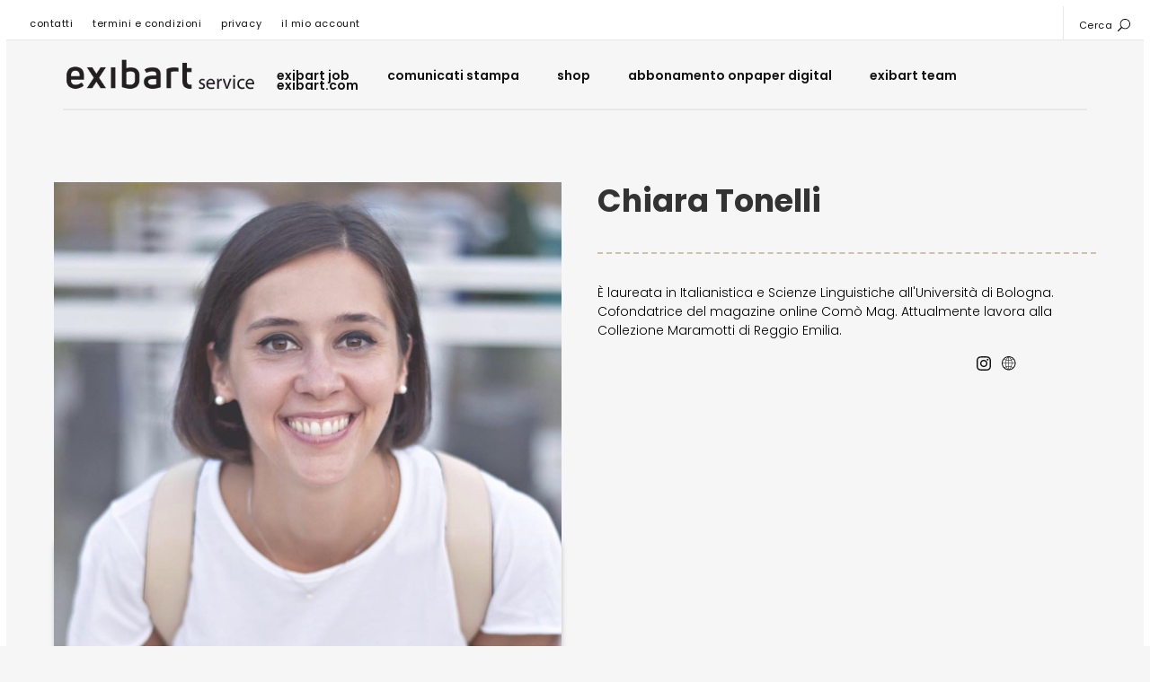

--- FILE ---
content_type: text/html; charset=UTF-8
request_url: https://service.exibart.com/exibart-team/chiara-tonelli/
body_size: 15937
content:
<!DOCTYPE html>
<html lang="it-IT" class="no-js">
<head>
	<meta charset="UTF-8">
	<meta name="viewport" content="width=device-width, initial-scale=1">
	<link rel="profile" href="http://gmpg.org/xfn/11">
	<meta name='robots' content='index, follow, max-image-preview:large, max-snippet:-1, max-video-preview:-1' />

	<!-- This site is optimized with the Yoast SEO plugin v19.10 - https://yoast.com/wordpress/plugins/seo/ -->
	<title>Chiara Tonelli - Exibart.service</title>
	<meta name="description" content="Chiara Tonelli - È laureata in Italianistica e Scienze Linguistiche all&#039;Università di Bologna. Cofondatrice del magazine online Comò Mag. Attualmente lavora alla" />
	<link rel="canonical" href="https://service.exibart.com/exibart-team/chiara-tonelli/" />
	<meta property="og:locale" content="it_IT" />
	<meta property="og:type" content="article" />
	<meta property="og:title" content="Chiara Tonelli - Exibart.service" />
	<meta property="og:description" content="Chiara Tonelli - È laureata in Italianistica e Scienze Linguistiche all&#039;Università di Bologna. Cofondatrice del magazine online Comò Mag. Attualmente lavora alla" />
	<meta property="og:url" content="https://service.exibart.com/exibart-team/chiara-tonelli/" />
	<meta property="og:site_name" content="Exibart.service" />
	<meta property="article:modified_time" content="2018-05-23T15:57:30+00:00" />
	<meta property="og:image" content="https://service.exibart.com/wp-content/uploads/2017/10/Tonelli-1.jpeg" />
	<meta property="og:image:width" content="960" />
	<meta property="og:image:height" content="960" />
	<meta property="og:image:type" content="image/jpeg" />
	<meta name="twitter:card" content="summary_large_image" />
	<script type="application/ld+json" class="yoast-schema-graph">{"@context":"https://schema.org","@graph":[{"@type":"WebPage","@id":"https://service.exibart.com/exibart-team/chiara-tonelli/","url":"https://service.exibart.com/exibart-team/chiara-tonelli/","name":"Chiara Tonelli - Exibart.service","isPartOf":{"@id":"https://service.exibart.com/#website"},"primaryImageOfPage":{"@id":"https://service.exibart.com/exibart-team/chiara-tonelli/#primaryimage"},"image":{"@id":"https://service.exibart.com/exibart-team/chiara-tonelli/#primaryimage"},"thumbnailUrl":"https://service.exibart.com/wp-content/uploads/2017/10/Tonelli-1.jpeg","datePublished":"2017-10-10T17:09:34+00:00","dateModified":"2018-05-23T15:57:30+00:00","description":"Chiara Tonelli - È laureata in Italianistica e Scienze Linguistiche all'Università di Bologna. Cofondatrice del magazine online Comò Mag. Attualmente lavora alla","breadcrumb":{"@id":"https://service.exibart.com/exibart-team/chiara-tonelli/#breadcrumb"},"inLanguage":"it-IT","potentialAction":[{"@type":"ReadAction","target":["https://service.exibart.com/exibart-team/chiara-tonelli/"]}]},{"@type":"ImageObject","inLanguage":"it-IT","@id":"https://service.exibart.com/exibart-team/chiara-tonelli/#primaryimage","url":"https://service.exibart.com/wp-content/uploads/2017/10/Tonelli-1.jpeg","contentUrl":"https://service.exibart.com/wp-content/uploads/2017/10/Tonelli-1.jpeg","width":960,"height":960},{"@type":"BreadcrumbList","@id":"https://service.exibart.com/exibart-team/chiara-tonelli/#breadcrumb","itemListElement":[{"@type":"ListItem","position":1,"name":"Home","item":"https://service.exibart.com/"},{"@type":"ListItem","position":2,"name":"Exibart.team","item":"https://service.exibart.com/exibart-team/"},{"@type":"ListItem","position":3,"name":"Chiara Tonelli"}]},{"@type":"WebSite","@id":"https://service.exibart.com/#website","url":"https://service.exibart.com/","name":"Exibart.service","description":"Exibart Service","potentialAction":[{"@type":"SearchAction","target":{"@type":"EntryPoint","urlTemplate":"https://service.exibart.com/?s={search_term_string}"},"query-input":"required name=search_term_string"}],"inLanguage":"it-IT"}]}</script>
	<!-- / Yoast SEO plugin. -->


<link rel='dns-prefetch' href='//fonts.googleapis.com' />
<link rel='dns-prefetch' href='//s.w.org' />
<link rel="alternate" type="application/rss+xml" title="Exibart.service &raquo; Feed" href="https://service.exibart.com/feed/" />
<script type="text/javascript">
window._wpemojiSettings = {"baseUrl":"https:\/\/s.w.org\/images\/core\/emoji\/14.0.0\/72x72\/","ext":".png","svgUrl":"https:\/\/s.w.org\/images\/core\/emoji\/14.0.0\/svg\/","svgExt":".svg","source":{"concatemoji":"https:\/\/service.exibart.com\/wp-includes\/js\/wp-emoji-release.min.js?ver=6.0.11"}};
/*! This file is auto-generated */
!function(e,a,t){var n,r,o,i=a.createElement("canvas"),p=i.getContext&&i.getContext("2d");function s(e,t){var a=String.fromCharCode,e=(p.clearRect(0,0,i.width,i.height),p.fillText(a.apply(this,e),0,0),i.toDataURL());return p.clearRect(0,0,i.width,i.height),p.fillText(a.apply(this,t),0,0),e===i.toDataURL()}function c(e){var t=a.createElement("script");t.src=e,t.defer=t.type="text/javascript",a.getElementsByTagName("head")[0].appendChild(t)}for(o=Array("flag","emoji"),t.supports={everything:!0,everythingExceptFlag:!0},r=0;r<o.length;r++)t.supports[o[r]]=function(e){if(!p||!p.fillText)return!1;switch(p.textBaseline="top",p.font="600 32px Arial",e){case"flag":return s([127987,65039,8205,9895,65039],[127987,65039,8203,9895,65039])?!1:!s([55356,56826,55356,56819],[55356,56826,8203,55356,56819])&&!s([55356,57332,56128,56423,56128,56418,56128,56421,56128,56430,56128,56423,56128,56447],[55356,57332,8203,56128,56423,8203,56128,56418,8203,56128,56421,8203,56128,56430,8203,56128,56423,8203,56128,56447]);case"emoji":return!s([129777,127995,8205,129778,127999],[129777,127995,8203,129778,127999])}return!1}(o[r]),t.supports.everything=t.supports.everything&&t.supports[o[r]],"flag"!==o[r]&&(t.supports.everythingExceptFlag=t.supports.everythingExceptFlag&&t.supports[o[r]]);t.supports.everythingExceptFlag=t.supports.everythingExceptFlag&&!t.supports.flag,t.DOMReady=!1,t.readyCallback=function(){t.DOMReady=!0},t.supports.everything||(n=function(){t.readyCallback()},a.addEventListener?(a.addEventListener("DOMContentLoaded",n,!1),e.addEventListener("load",n,!1)):(e.attachEvent("onload",n),a.attachEvent("onreadystatechange",function(){"complete"===a.readyState&&t.readyCallback()})),(e=t.source||{}).concatemoji?c(e.concatemoji):e.wpemoji&&e.twemoji&&(c(e.twemoji),c(e.wpemoji)))}(window,document,window._wpemojiSettings);
</script>
<style type="text/css">
img.wp-smiley,
img.emoji {
	display: inline !important;
	border: none !important;
	box-shadow: none !important;
	height: 1em !important;
	width: 1em !important;
	margin: 0 0.07em !important;
	vertical-align: -0.1em !important;
	background: none !important;
	padding: 0 !important;
}
</style>
	<link rel='stylesheet' id='formidable-css'  href='https://service.exibart.com/wp-content/uploads/formidable/css/formidablepro.css?ver=1026756' type='text/css' media='all' />
<link rel='stylesheet' id='wc-blocks-vendors-style-css'  href='https://service.exibart.com/wp-content/plugins/woocommerce/packages/woocommerce-blocks/build/wc-blocks-vendors-style.css?ver=8.5.1' type='text/css' media='all' />
<link rel='stylesheet' id='wc-blocks-style-css'  href='https://service.exibart.com/wp-content/plugins/woocommerce/packages/woocommerce-blocks/build/wc-blocks-style.css?ver=8.5.1' type='text/css' media='all' />
<link rel='stylesheet' id='contact-form-7-css'  href='https://service.exibart.com/wp-content/plugins/contact-form-7/includes/css/styles.css?ver=5.6.4' type='text/css' media='all' />
<link rel='stylesheet' id='daze_popout-css'  href='https://service.exibart.com/wp-content/plugins/daze-popout-pages/css/popout.css?ver=6.0.11' type='text/css' media='all' />
<link rel='stylesheet' id='awcpt-frontend-css'  href='https://service.exibart.com/wp-content/plugins/product-table-for-woocommerce/assets/css/frontend-min.css?ver=1.1.8' type='text/css' media='all' />
<link rel='stylesheet' id='woocommerce-layout-css'  href='https://service.exibart.com/wp-content/plugins/woocommerce/assets/css/woocommerce-layout.css?ver=7.0.0' type='text/css' media='all' />
<link rel='stylesheet' id='woocommerce-smallscreen-css'  href='https://service.exibart.com/wp-content/plugins/woocommerce/assets/css/woocommerce-smallscreen.css?ver=7.0.0' type='text/css' media='only screen and (max-width: 768px)' />
<link rel='stylesheet' id='woocommerce-general-css'  href='https://service.exibart.com/wp-content/plugins/woocommerce/assets/css/woocommerce.css?ver=7.0.0' type='text/css' media='all' />
<style id='woocommerce-inline-inline-css' type='text/css'>
.woocommerce form .form-row .required { visibility: visible; }
</style>
<link rel='stylesheet' id='daze_main-css'  href='https://service.exibart.com/wp-content/themes/exibartservice/style.css?ver=6.0.11' type='text/css' media='all' />
<link rel='stylesheet' id='daze_child-css'  href='https://service.exibart.com/wp-content/themes/exibartservice-child/style.css?ver=1.5.1' type='text/css' media='all' />
<link rel='stylesheet' id='prettyphoto-css'  href='https://service.exibart.com/wp-content/plugins/js_composer/assets/lib/prettyphoto/css/prettyPhoto.min.css?ver=5.0.1' type='text/css' media='all' />
<link rel='stylesheet' id='prettyPhoto-style-css'  href='https://service.exibart.com/wp-content/themes/exibartservice-child/css/prettyPhoto.css?ver=1.0.0' type='text/css' media='all' />
<link rel='stylesheet' id='bootstrap-grid.min-css'  href='https://service.exibart.com/wp-content/themes/exibartservice-child/css/bootstrap-grid.min.css?ver=1.0.0' type='text/css' media='all' />
<link rel='stylesheet' id='magnific-popup-style-css'  href='https://service.exibart.com/wp-content/themes/exibartservice-child/vendor/magnific-popup/magnific.css?ver=1.0.0' type='text/css' media='all' />
<link rel='stylesheet' id='js_composer_front-css'  href='https://service.exibart.com/wp-content/plugins/js_composer/assets/css/js_composer.min.css?ver=5.0.1' type='text/css' media='all' />
<link rel='stylesheet' id='daze-fonts-css'  href='//fonts.googleapis.com/css?family=Poppins%3A400%2C500%2C600%2C700%2C300%26subset%3Dlatin%2Clatin-ext&#038;ver=1.0.0' type='text/css' media='all' />
<link rel='stylesheet' id='daze_dynamic_styles-css'  href='https://service.exibart.com/wp-content/themes/exibartservice/css/dynamic-styles.css?ver=6.0.11' type='text/css' media='all' />
<style id='daze_dynamic_styles-inline-css' type='text/css'>

			#site-header .site-logo a,
			#site-header .site-logo h1 {
				color: ##111;
			}
		
			html,
			.top-bar.mobile .menu-overlay.active {
				border-color: #ffffff;
			}
		
			input[type='submit'],
			a.button-link,
			.top-bar.desktop .top-menu a:hover,
			.top-bar.desktop .top-menu a:active,
			.search-button:hover,
			.search-button:active,
			.popout-content a,
			.current-menu-item > a,
			#site-header nav a:hover,
			#site-header nav a:active,
			.post-category a,
			.masonry-item .cover-item:hover .featured-area:not(:empty) + .post-header .post-category a,
			.no-results,
			.error404 .post-category,
			.post-excerpt a,
			.post-content a,
			.post-content li,
			.page-links a,
			.edit-link a,
			.post-nums a.page-numbers,
			.post-nums a.page-numbers,
			.tagcloud .count,
			.widget.latest-comments a:hover,
			.widget.latest-comments a:active,
			.widget .cat-item .count,
			.widget .rsswidget,
			.copyrights a {
				color: #ff2955;
			}
	
			.search-button:hover path,
			.search-button:active path {
				fill: #ff2955;
			}
		
			.widget_calendar td#today:after {
				color: #ff2955;
			}
			
			.masonry-list-wrapper .sticky .sticky-marker,
			.standard-list .sticky .post-title .sticky-marker,
			.popout-holder .popout-close:hover {
				background: #ff2955;
			}
			
			#main .drop-caps .post-content p:first-child:first-letter {
				border-color: #ff2955;
			}
		
			.top-bar.desktop {
				border-bottom: 1px solid #e8e8e8;
			}
		
		html {
			border-width: 0px;
		}
	
		@media only screen and (min-width:1180px) {
			html {
				border-width: 7px !important;
			}
		}
	
		.top-bar.mobile .site-logo h1 {
		   font-size: 24px;
		}
		
		#site-header .site-logo h1 {
		   font-size: 42px;
		}
	
			.pattern-bgr,
			.animated-bgr {
				background-color: #111;
			}
		
			.sticky-banner img {
				height: 78px;
			}
		
			.sticky-banner {
				right: 5px;
				left: auto;
			}
			
			#to-top {
				bottom: 98px;
			}
			
			@media only screen and (min-width:1180px) {
				.sticky-banner {
					right: 7px; left: auto;
				}
			}
		
			.error404 #central-wrapper {
				background-image:url();
			}
		
</style>
<link rel='stylesheet' id='daze_assets_slick_slider-css'  href='https://service.exibart.com/wp-content/themes/exibartservice/assets/slick/slick.css?ver=6.0.11' type='text/css' media='all' />
<link rel='stylesheet' id='daze_gallery-css'  href='https://service.exibart.com/wp-content/themes/exibartservice/css/gallery-slider.css?ver=6.0.11' type='text/css' media='all' />
<link rel='stylesheet' id='daze_top_posts-css'  href='https://service.exibart.com/wp-content/themes/exibartservice/admin/widgets/css/top-posts-slider.css?ver=6.0.11' type='text/css' media='all' />
<link rel='stylesheet' id='dtwpb-css'  href='https://service.exibart.com/wp-content/plugins/dt_woocommerce_page_builder/assets/css/style.css?ver=6.0.11' type='text/css' media='all' />
<link rel='stylesheet' id='rpt-css'  href='https://service.exibart.com/wp-content/plugins/dk-pricr-responsive-pricing-table/inc/css/rpt_style.min.css?ver=5.1.6' type='text/css' media='all' />
<script type="text/template" id="tmpl-variation-template">
	<div class="woocommerce-variation-description">{{{ data.variation.variation_description }}}</div>
	<div class="woocommerce-variation-price">{{{ data.variation.price_html }}}</div>
	<div class="woocommerce-variation-availability">{{{ data.variation.availability_html }}}</div>
</script>
<script type="text/template" id="tmpl-unavailable-variation-template">
	<p>Questo prodotto non è disponibile. Scegli un&#039;altra combinazione.</p>
</script>
<script type='text/javascript' id='real3d-flipbook-forntend-js-extra'>
/* <![CDATA[ */
var r3d_frontend = {"rootFolder":"https:\/\/service.exibart.com\/wp-content\/plugins\/real3d-flipbook-lite\/","version":"4.8","options":{"pages":[],"pdfUrl":"","printPdfUrl":"","tableOfContent":[],"id":"","bookId":"","date":"","lightboxThumbnailUrl":"","mode":"normal","viewMode":"webgl","pageTextureSize":"2048","pageTextureSizeSmall":"1500","pageTextureSizeMobile":"","pageTextureSizeMobileSmall":"1024","minPixelRatio":"1","pdfTextLayer":"true","zoomMin":"0.9","zoomStep":"2","zoomSize":"","zoomReset":"false","doubleClickZoom":"true","pageDrag":"true","singlePageMode":"false","pageFlipDuration":"1","sound":"true","startPage":"1","pageNumberOffset":"0","deeplinking":{"enabled":"false","prefix":""},"responsiveView":"true","responsiveViewTreshold":"768","responsiveViewRatio":"1","cover":"true","backCover":"true","height":"400","responsiveHeight":"true","containerRatio":"","thumbnailsOnStart":"false","contentOnStart":"false","searchOnStart":"","searchResultsThumbs":"false","tableOfContentCloseOnClick":"true","thumbsCloseOnClick":"true","autoplayOnStart":"false","autoplayInterval":"3000","autoplayLoop":"true","autoplayStartPage":"1","rightToLeft":"false","pageWidth":"","pageHeight":"","thumbSize":"130","logoImg":"","logoUrl":"","logoUrlTarget":"","logoCSS":"position:absolute;left:0;top:0;","menuSelector":"","zIndex":"auto","preloaderText":"","googleAnalyticsTrackingCode":"","pdfBrowserViewerIfIE":"false","modeMobile":"","viewModeMobile":"","aspectMobile":"","aspectRatioMobile":"0.71","singlePageModeIfMobile":"false","logoHideOnMobile":"false","mobile":{"thumbnailsOnStart":"false","contentOnStart":"false","currentPage":{"enabled":"false"}},"lightboxCssClass":"","lightboxLink":"","lightboxLinkNewWindow":"true","lightboxBackground":"rgb(81, 85, 88)","lightboxBackgroundPattern":"","lightboxBackgroundImage":"","lightboxContainerCSS":"display:inline-block;padding:10px;","lightboxThumbnailHeight":"300","lightboxThumbnailUrlCSS":"display:block;","lightboxThumbnailInfo":"false","lightboxThumbnailInfoText":"","lightboxThumbnailInfoCSS":"top: 0;  width: 100%; height: 100%; font-size: 16px; color: #000; background: rgba(255,255,255,.8); ","showTitle":"false","showDate":"false","hideThumbnail":"false","lightboxText":"","lightboxTextCSS":"display:block;","lightboxTextPosition":"top","lightBoxOpened":"false","lightBoxFullscreen":"false","lightboxStartPage":"","lightboxMarginV":"0","lightboxMarginH":"0","lights":"true","lightPositionX":"0","lightPositionY":"150","lightPositionZ":"1400","lightIntensity":"0.6","shadows":"true","shadowMapSize":"2048","shadowOpacity":"0.2","shadowDistance":"15","pageHardness":"2","coverHardness":"2","pageRoughness":"1","pageMetalness":"0","pageSegmentsW":"6","pageSegmentsH":"1","pageMiddleShadowSize":"4","pageMiddleShadowColorL":"#7F7F7F","pageMiddleShadowColorR":"#AAAAAA","antialias":"false","pan":"0","tilt":"0","rotateCameraOnMouseDrag":"true","panMax":"20","panMin":"-20","tiltMax":"0","tiltMin":"0","currentPage":{"enabled":"true","title":"Current page","hAlign":"left","vAlign":"top"},"btnAutoplay":{"enabled":"true","title":"Autoplay"},"btnNext":{"enabled":"true","title":"Next Page"},"btnLast":{"enabled":"false","title":"Last Page"},"btnPrev":{"enabled":"true","title":"Previous Page"},"btnFirst":{"enabled":"false","title":"First Page"},"btnZoomIn":{"enabled":"true","title":"Zoom in"},"btnZoomOut":{"enabled":"true","title":"Zoom out"},"btnToc":{"enabled":"true","title":"Table of Contents"},"btnThumbs":{"enabled":"true","title":"Pages"},"btnShare":{"enabled":"true","title":"Share"},"btnNotes":{"enabled":"false","title":"Notes"},"btnDownloadPages":{"enabled":"false","url":"","title":"Download pages"},"btnDownloadPdf":{"enabled":"true","url":"","title":"Download PDF","forceDownload":"true","openInNewWindow":"true"},"btnSound":{"enabled":"true","title":"Sound"},"btnExpand":{"enabled":"true","title":"Toggle fullscreen"},"btnSingle":{"enabled":"true","title":"Toggle single page"},"btnSearch":{"enabled":"false","title":"Search"},"search":{"enabled":"false","title":"Search"},"btnBookmark":{"enabled":"false","title":"Bookmark"},"btnPrint":{"enabled":"true","title":"Print"},"btnTools":{"enabled":"true","title":"Tools"},"btnClose":{"enabled":"true","title":"Close"},"whatsapp":{"enabled":"true"},"twitter":{"enabled":"true"},"facebook":{"enabled":"true"},"pinterest":{"enabled":"true"},"email":{"enabled":"true"},"linkedin":{"enabled":"true"},"digg":{"enabled":"false"},"reddit":{"enabled":"false"},"shareUrl":"","shareTitle":"","shareImage":"","layout":1,"icons":"FontAwesome","skin":"light","useFontAwesome5":"true","sideNavigationButtons":"true","menuNavigationButtons":"false","backgroundColor":"rgb(81, 85, 88)","backgroundPattern":"","backgroundImage":"","backgroundTransparent":"false","menuBackground":"","menuShadow":"","menuMargin":"0","menuPadding":"0","menuOverBook":"false","menuFloating":"false","menuTransparent":"false","menu2Background":"","menu2Shadow":"","menu2Margin":"0","menu2Padding":"0","menu2OverBook":"true","menu2Floating":"false","menu2Transparent":"true","skinColor":"","skinBackground":"","hideMenu":"false","menuAlignHorizontal":"center","btnColor":"","btnColorHover":"","btnBackground":"none","btnRadius":"0","btnMargin":"0","btnSize":"18","btnPaddingV":"10","btnPaddingH":"10","btnShadow":"","btnTextShadow":"","btnBorder":"","sideBtnColor":"#fff","sideBtnColorHover":"#fff","sideBtnBackground":"rgba(0,0,0,.3)","sideBtnBackgroundHover":"","sideBtnRadius":"0","sideBtnMargin":"0","sideBtnSize":"25","sideBtnPaddingV":"10","sideBtnPaddingH":"10","sideBtnShadow":"","sideBtnTextShadow":"","sideBtnBorder":"","closeBtnColorHover":"#FFF","closeBtnBackground":"rgba(0,0,0,.4)","closeBtnRadius":"0","closeBtnMargin":"0","closeBtnSize":"20","closeBtnPadding":"5","closeBtnTextShadow":"","closeBtnBorder":"","floatingBtnColor":"","floatingBtnColorHover":"","floatingBtnBackground":"","floatingBtnBackgroundHover":"","floatingBtnRadius":"","floatingBtnMargin":"","floatingBtnSize":"","floatingBtnPadding":"","floatingBtnShadow":"","floatingBtnTextShadow":"","floatingBtnBorder":"","currentPageMarginV":"5","currentPageMarginH":"5","arrowsAlwaysEnabledForNavigation":"true","arrowsDisabledNotFullscreen":"true","touchSwipeEnabled":"true","fitToWidth":"false","rightClickEnabled":"true","linkColor":"rgba(0, 0, 0, 0)","linkColorHover":"rgba(255, 255, 0, 1)","linkOpacity":"0.4","linkTarget":"_blank","pdfAutoLinks":"false","disableRange":"false","strings":{"print":"Print","printLeftPage":"Print left page","printRightPage":"Print right page","printCurrentPage":"Print current page","printAllPages":"Print all pages","download":"Download","downloadLeftPage":"Download left page","downloadRightPage":"Download right page","downloadCurrentPage":"Download current page","downloadAllPages":"Download all pages","bookmarks":"Bookmarks","bookmarkLeftPage":"Bookmark left page","bookmarkRightPage":"Bookmark right page","bookmarkCurrentPage":"Bookmark current page","search":"Search","findInDocument":"Find in document","pagesFoundContaining":"pages found containing","noMatches":"No matches","matchesFound":"matches found","page":"Page","matches":"matches","thumbnails":"Thumbnails","tableOfContent":"Table of Contents","share":"Share","pressEscToClose":"Press ESC to close","password":"Password","addNote":"Add note","typeInYourNote":"Type in your note..."},"access":"free","backgroundMusic":"","cornerCurl":"false","pdfTools":{"pageHeight":1500,"thumbHeight":200,"quality":0.8,"textLayer":"true","autoConvert":"true"},"slug":"","convertPDFLinks":"true","convertPDFLinksWithClass":"","convertPDFLinksWithoutClass":"","overridePDFEmbedder":"true","overrideDflip":"true","overrideWonderPDFEmbed":"true","override3DFlipBook":"true","overridePDFjsViewer":"true","resumeReading":"false","previewPages":"","previewMode":""}};
/* ]]> */
</script>
<script type='text/javascript' src='https://service.exibart.com/wp-content/plugins/real3d-flipbook-lite/js/frontend.js?ver=4.8' id='real3d-flipbook-forntend-js'></script>
<script type='text/javascript' src='https://service.exibart.com/wp-includes/js/jquery/jquery.min.js?ver=3.6.0' id='jquery-core-js'></script>
<script type='text/javascript' src='https://service.exibart.com/wp-includes/js/jquery/jquery-migrate.min.js?ver=3.3.2' id='jquery-migrate-js'></script>
<script type='text/javascript' src='https://service.exibart.com/wp-content/plugins/daze-popout-pages/assets/images-loaded/imagesloaded.pkgd.min.js?ver=6.0.11' id='daze_assets_images_loaded-js'></script>
<script type='text/javascript' id='daze_popout-js-extra'>
/* <![CDATA[ */
var ajaxvars = {"ajaxurl":"https:\/\/service.exibart.com\/wp-admin\/admin-ajax.php"};
/* ]]> */
</script>
<script type='text/javascript' src='https://service.exibart.com/wp-content/plugins/daze-popout-pages/js/popout.js?ver=6.0.11' id='daze_popout-js'></script>
<script type='text/javascript' src='https://service.exibart.com/wp-content/plugins/woocommerce/assets/js/jquery-blockui/jquery.blockUI.min.js?ver=2.7.0-wc.7.0.0' id='jquery-blockui-js'></script>
<script type='text/javascript' id='wc-add-to-cart-js-extra'>
/* <![CDATA[ */
var wc_add_to_cart_params = {"ajax_url":"\/wp-admin\/admin-ajax.php","wc_ajax_url":"\/?wc-ajax=%%endpoint%%","i18n_view_cart":"Visualizza carrello","cart_url":"https:\/\/service.exibart.com\/carrello\/","is_cart":"","cart_redirect_after_add":"yes"};
/* ]]> */
</script>
<script type='text/javascript' src='https://service.exibart.com/wp-content/plugins/woocommerce/assets/js/frontend/add-to-cart.min.js?ver=7.0.0' id='wc-add-to-cart-js'></script>
<script type='text/javascript' src='https://service.exibart.com/wp-content/plugins/js_composer/assets/js/vendors/woocommerce-add-to-cart.js?ver=5.0.1' id='vc_woocommerce-add-to-cart-js-js'></script>
<script type='text/javascript' src='https://service.exibart.com/wp-content/themes/exibartservice-child/js/exibartservice.js?v1&#038;ver=1.0.0' id='exibartservice-js'></script>
<script type='text/javascript' src='https://service.exibart.com/wp-content/themes/exibartservice-child/js/adv-exibartservice.js?v2&#038;ver=1.0.0' id='adv-exibartservice-js'></script>
<script type='text/javascript' src='https://service.exibart.com/wp-content/themes/exibartservice-child/js/mnz_exibartservice.js?v1&#038;ver=1.0.0' id='mnz_exibartservice-js'></script>
<script type='text/javascript' src='https://service.exibart.com/wp-content/themes/exibartservice-child/vendor/magnific-popup/magnific.min.js?ver=1.0.0' id='magnific-popup-js'></script>
<script type='text/javascript' src='https://service.exibart.com/wp-content/plugins/dk-pricr-responsive-pricing-table/inc/js/rpt.min.js?ver=5.1.6' id='rpt-js'></script>
<link rel="https://api.w.org/" href="https://service.exibart.com/wp-json/" /><link rel="EditURI" type="application/rsd+xml" title="RSD" href="https://service.exibart.com/xmlrpc.php?rsd" />
<link rel="wlwmanifest" type="application/wlwmanifest+xml" href="https://service.exibart.com/wp-includes/wlwmanifest.xml" /> 
<meta name="generator" content="WordPress 6.0.11" />
<meta name="generator" content="WooCommerce 7.0.0" />
<link rel='shortlink' href='https://service.exibart.com/?p=1023' />
<link rel="alternate" type="application/json+oembed" href="https://service.exibart.com/wp-json/oembed/1.0/embed?url=https%3A%2F%2Fservice.exibart.com%2Fexibart-team%2Fchiara-tonelli%2F" />
<link rel="alternate" type="text/xml+oembed" href="https://service.exibart.com/wp-json/oembed/1.0/embed?url=https%3A%2F%2Fservice.exibart.com%2Fexibart-team%2Fchiara-tonelli%2F&#038;format=xml" />
<script type="text/javascript">document.documentElement.className += " js";</script>
    <script type="text/javascript">
        var ajaxurl = 'https://service.exibart.com/wp-admin/admin-ajax.php';
    </script>
     
 
 <!-- Google Analytics  new-->
<link href="//www.googletagmanager.com" rel="dns-prefetch">
<link href="//www.google-analytics.com" rel="dns-prefetch">
	<!-- Global site tag (gtag.js) - Google Analytics -->
<script async src="https://www.googletagmanager.com/gtag/js?id=UA-28200116-1"></script>
<script>
  window.dataLayer = window.dataLayer || [];
  function gtag(){dataLayer.push(arguments);}
  gtag('js', new Date());
  gtag('config', 'UA-28200116-1', { 'anonymize_ip': true });
  gtag('config', 'G-T2894MKZX4', { 'anonymize_ip': true }); // GA4 2022 gc

</script>

<!-- Matomo -->
<script>
  var _paq = window._paq = window._paq || [];
  /* tracker methods like "setCustomDimension" should be called before "trackPageView" */
  _paq.push(['trackPageView']);
  _paq.push(['enableLinkTracking']);
  (function() {
    var u="//matomo.exibart.com/";
    _paq.push(['setTrackerUrl', u+'matomo.php']);
    _paq.push(['setSiteId', '3']);
    var d=document, g=d.createElement('script'), s=d.getElementsByTagName('script')[0];
    g.async=true; g.src=u+'matomo.js'; s.parentNode.insertBefore(g,s);
  })();
</script>
<!-- End Matomo Code -->
<!-- fine analytics -->
	<noscript><style>.woocommerce-product-gallery{ opacity: 1 !important; }</style></noscript>
	<meta name="generator" content="Powered by Visual Composer - drag and drop page builder for WordPress."/>
<!--[if lte IE 9]><link rel="stylesheet" type="text/css" href="https://service.exibart.com/wp-content/plugins/js_composer/assets/css/vc_lte_ie9.min.css" media="screen"><![endif]--><link rel="icon" href="https://service.exibart.com/wp-content/uploads/2018/05/favicon_source-60x60.png" sizes="32x32" />
<link rel="icon" href="https://service.exibart.com/wp-content/uploads/2018/05/favicon_source.png" sizes="192x192" />
<link rel="apple-touch-icon" href="https://service.exibart.com/wp-content/uploads/2018/05/favicon_source.png" />
<meta name="msapplication-TileImage" content="https://service.exibart.com/wp-content/uploads/2018/05/favicon_source.png" />
		<style type="text/css" id="wp-custom-css">
			/*
Puoi aggiungere qui il tuo codice CSS.

Per maggiori informazioni consulta la documentazione (fai clic sull'icona con il punto interrogativo qui sopra).
*/
.woocommerce div.product .out-of-stock {
    color: red;
    font-size: 30px !important;
    font-weight: 900;
}		</style>
		<noscript><style type="text/css"> .wpb_animate_when_almost_visible { opacity: 1; }</style></noscript></head>

<body class="exibart-team-template-default single single-exibart-team postid-1023 theme-exibartservice woocommerce-no-js  wpb-js-composer js-comp-ver-5.0.1 vc_responsive">
	<!-- Load Facebook SDK for JavaScript -->
	<div id="fb-root"></div>
	
	<div class="mobile top-bar clearfix">
		<div class="site-logo va-middle"><a href="https://service.exibart.com/" class="retina" style="height:61px"><img width="620" height="122" src="https://service.exibart.com/wp-content/uploads/2023/01/logo-exibartservice-new.png" class="attachment-full size-full" alt="" loading="lazy" srcset="https://service.exibart.com/wp-content/uploads/2023/01/logo-exibartservice-new.png 620w, https://service.exibart.com/wp-content/uploads/2023/01/logo-exibartservice-new-600x118.png 600w, https://service.exibart.com/wp-content/uploads/2023/01/logo-exibartservice-new-360x71.png 360w" sizes="(max-width: 620px) 100vw, 620px" title="logo-exibartservice-new" /></a></div><div class="search-button va-middle"><span class="search-text"></span><span class="search-icon"><svg class="search" x="0px" y="0px" width="32.113px" height="32.112px" viewBox="-0.113 0 32.113 32.112" enable-background="new -0.113 0 32.113 32.112"><path d="M19,0C11.82,0,6,5.82,6,13c0,3.09,1.084,5.926,2.884,8.158L0.292,29.75c-0.54,0.54-0.54,1.418,0,1.958s1.418,0.54,1.958,0 l8.592-8.592C13.074,24.916,15.91,26,19,26c7.181,0,13-5.819,13-13C32,5.82,26.181,0,19,0z M19,24c-6.066,0-11-4.935-11-11 C8,6.934,12.934,2,19,2c6.065,0,11,4.934,11,11C30,19.065,25.065,24,19,24z"/></svg><svg class="close" x="0px" y="0px" width="14.484px" height="14.484px" viewBox="9.758 9.758 14.484 14.484" enable-background="new 9.758 9.758 14.484 14.484"><path d="M10.05,23.95c0.39,0.39,1.024,0.39,1.414,0L17,18.414l5.536,5.536c0.39,0.39,1.024,0.39,1.414,0s0.39-1.024,0-1.414 L18.414,17l5.536-5.536c0.39-0.39,0.39-1.024,0-1.414c-0.39-0.39-1.024-0.39-1.414,0L17,15.586l-5.536-5.536 c-0.39-0.39-1.024-0.39-1.414,0c-0.39,0.39-0.39,1.024,0,1.414L15.586,17l-5.536,5.536C9.66,22.926,9.66,23.561,10.05,23.95z"/></svg></span></div>		
		<span class="menu-button"><svg class="menu-icon" x="0px" y="0px" width="40px" height="26px" viewBox="12 20 40 26" enable-background="new 12 20 40 26"><rect x="12" y="20" width="40" height="2"/><rect x="12" y="32" width="40" height="2"/><rect x="12" y="44" width="40" height="2"/></svg><svg class="close" x="0px" y="0px" width="14.484px" height="14.484px" viewBox="9.758 9.758 14.484 14.484" enable-background="new 9.758 9.758 14.484 14.484"><path d="M10.05,23.95c0.39,0.39,1.024,0.39,1.414,0L17,18.414l5.536,5.536c0.39,0.39,1.024,0.39,1.414,0s0.39-1.024,0-1.414 L18.414,17l5.536-5.536c0.39-0.39,0.39-1.024,0-1.414c-0.39-0.39-1.024-0.39-1.414,0L17,15.586l-5.536-5.536 c-0.39-0.39-1.024-0.39-1.414,0c-0.39,0.39-0.39,1.024,0,1.414L15.586,17l-5.536,5.536C9.66,22.926,9.66,23.561,10.05,23.95z"/></svg></span>
		
		<form role="search" autocomplete="off" method="get" class="search-form" action="https://service.exibart.com/">
	<input type="search" class="search-field"
		name="s"
		title="Cosa vuoi trovare?"
		placeholder="Cosa vuoi trovare?"
		value=""
	/>
	
	<button type="submit" class="search-submit"><svg class="arrow" x="0px" y="0px" width="24px" height="19px" viewBox="0 22.167 64 19.583" enable-background="new 0 22.167 64 19.583"><line class="svg-stroke" fill="none" stroke="#000000" stroke-width="2" stroke-miterlimit="10" x1="63.297" y1="32" x2="0.297" y2="32"/><polyline class="svg-stroke" fill="none" stroke="#000000" stroke-width="2" stroke-linejoin="bevel" stroke-miterlimit="10" points="54.297,41 63.297,32 54.297,23 "/></svg></button>
</form>	
		<div class="menu-overlay inactive">			
					<nav class="main-menu clearfix" aria-label="Main Menu">
			<ul id="menu-exibart-service" class="menu"><li id="menu-item-1781" class="menu-item menu-item-type-custom menu-item-object-custom menu-item-1781"><a title="Inserisci la tua richiesta di collaborazione con Exibart" href="/exibart-jobs">exibart job</a></li>
<li id="menu-item-1545" class="menu-item menu-item-type-custom menu-item-object-custom menu-item-1545"><a title="Leggi i comunicati stampa o inserisci un nuovo comunicato" href="/comunicati-stampa">comunicati stampa</a></li>
<li id="menu-item-5062" class="menu-item menu-item-type-custom menu-item-object-custom menu-item-has-children menu-item-5062"><a href="#">shop</a>
<ul class="sub-menu">
	<li id="menu-item-100551" class="menu-item menu-item-type-taxonomy menu-item-object-product_cat menu-item-100551"><a href="https://service.exibart.com/categoria-prodotto/on-paper/">exibart on paper</a></li>
	<li id="menu-item-100552" class="menu-item menu-item-type-taxonomy menu-item-object-product_cat menu-item-100552"><a href="https://service.exibart.com/categoria-prodotto/libri/">222 Artisti emergenti su cui investire</a></li>
</ul>
</li>
<li id="menu-item-73875" class="menu-item menu-item-type-post_type menu-item-object-product menu-item-73875"><a href="https://service.exibart.com/prodotto/abbonamento-onpaper-digitale/">abbonamento onpaper digital</a></li>
<li id="menu-item-572" class="menu-item menu-item-type-custom menu-item-object-custom menu-item-572"><a title="Conosci il team di Exibart" href="/exibart-team/">exibart team</a></li>
<li id="menu-item-573" class="menu-item menu-item-type-custom menu-item-object-custom menu-item-573"><a title="Vai alla home di Exibart.com" href="http://exibart.com">exibart.com</a></li>
</ul>				<span class="v-line"></span>
			</nav>			
		<!-- .mobile .main-menu -->			
						
		<!-- .mobile .social -->
			
				<nav class="top-menu" aria-label="Top Menu">
			<ul id="menu-menu-contatti" class="menu"><li id="menu-item-947" class="menu-item menu-item-type-post_type menu-item-object-page menu-item-947"><a title="contatti" href="https://service.exibart.com/contatti/">contatti</a></li>
<li id="menu-item-948" class="menu-item menu-item-type-post_type menu-item-object-page menu-item-948"><a title="termini e condizioni" href="https://service.exibart.com/termini-e-condizioni/">termini e condizioni</a></li>
<li id="menu-item-949" class="menu-item menu-item-type-post_type menu-item-object-page menu-item-949"><a title="privacy" href="https://service.exibart.com/privacy/">privacy</a></li>
<li id="menu-item-73873" class="menu-item menu-item-type-custom menu-item-object-custom menu-item-73873"><a href="https://service.exibart.com/mio-account/edit-account/">il mio account</a></li>
</ul>		</nav>
		<!-- .mobile .top-menu -->
						
					<div class="copyright">Exibart.service - Exibartlab srl Via Placido Zurla 49b - 00176 Roma - P.IVA 14105351002 </div>
		<!-- .mobile .copyright -->
		</div>
	</div><!-- .mobile.top-bar -->
	
		<div class="desktop top-bar clearfix total-2">
			<nav class="top-menu" aria-label="Top Menu"><ul id="menu-menu-contatti-1" class="menu"><li class="menu-item menu-item-type-post_type menu-item-object-page menu-item-947"><a title="contatti" href="https://service.exibart.com/contatti/">contatti</a></li>
<li class="menu-item menu-item-type-post_type menu-item-object-page menu-item-948"><a title="termini e condizioni" href="https://service.exibart.com/termini-e-condizioni/">termini e condizioni</a></li>
<li class="menu-item menu-item-type-post_type menu-item-object-page menu-item-949"><a title="privacy" href="https://service.exibart.com/privacy/">privacy</a></li>
<li class="menu-item menu-item-type-custom menu-item-object-custom menu-item-73873"><a href="https://service.exibart.com/mio-account/edit-account/">il mio account</a></li>
</ul></nav>
	<!-- .desktop .top-menu -->		
		
	<!-- .desktop .tagline -->
		
			<div class="right"><div class="search-button va-middle"><span class="search-text">Cerca</span><span class="search-icon"><svg class="search" x="0px" y="0px" width="32.113px" height="32.112px" viewBox="-0.113 0 32.113 32.112" enable-background="new -0.113 0 32.113 32.112"><path d="M19,0C11.82,0,6,5.82,6,13c0,3.09,1.084,5.926,2.884,8.158L0.292,29.75c-0.54,0.54-0.54,1.418,0,1.958s1.418,0.54,1.958,0 l8.592-8.592C13.074,24.916,15.91,26,19,26c7.181,0,13-5.819,13-13C32,5.82,26.181,0,19,0z M19,24c-6.066,0-11-4.935-11-11 C8,6.934,12.934,2,19,2c6.065,0,11,4.934,11,11C30,19.065,25.065,24,19,24z"/></svg><svg class="close" x="0px" y="0px" width="14.484px" height="14.484px" viewBox="9.758 9.758 14.484 14.484" enable-background="new 9.758 9.758 14.484 14.484"><path d="M10.05,23.95c0.39,0.39,1.024,0.39,1.414,0L17,18.414l5.536,5.536c0.39,0.39,1.024,0.39,1.414,0s0.39-1.024,0-1.414 L18.414,17l5.536-5.536c0.39-0.39,0.39-1.024,0-1.414c-0.39-0.39-1.024-0.39-1.414,0L17,15.586l-5.536-5.536 c-0.39-0.39-1.024-0.39-1.414,0c-0.39,0.39-0.39,1.024,0,1.414L15.586,17l-5.536,5.536C9.66,22.926,9.66,23.561,10.05,23.95z"/></svg></span></div>			<div class="social"></div>
		</div><!-- .desktop .right -->
	<form role="search" autocomplete="off" method="get" class="search-form" action="https://service.exibart.com/">
	<input type="search" class="search-field"
		name="s"
		title="Cosa vuoi trovare?"
		placeholder="Cosa vuoi trovare?"
		value=""
	/>
	
	<button type="submit" class="search-submit"><svg class="arrow" x="0px" y="0px" width="24px" height="19px" viewBox="0 22.167 64 19.583" enable-background="new 0 22.167 64 19.583"><line class="svg-stroke" fill="none" stroke="#000000" stroke-width="2" stroke-miterlimit="10" x1="63.297" y1="32" x2="0.297" y2="32"/><polyline class="svg-stroke" fill="none" stroke="#000000" stroke-width="2" stroke-linejoin="bevel" stroke-miterlimit="10" points="54.297,41 63.297,32 54.297,23 "/></svg></button>
</form>		
	</div><!-- .desktop.top-bar -->
		
	<div id="central-wrapper" class="clearfix">
		<div id="site-header" class="logo-left-to-menu" >
			<div class="content-wrapper clearfix"><div class="site-logo" style="height:61px"><a href="https://service.exibart.com/" class="retina" style="height:61px"><img width="620" height="122" src="https://service.exibart.com/wp-content/uploads/2023/01/logo-exibartservice-new.png" class="attachment-full size-full" alt="" loading="lazy" srcset="https://service.exibart.com/wp-content/uploads/2023/01/logo-exibartservice-new.png 620w, https://service.exibart.com/wp-content/uploads/2023/01/logo-exibartservice-new-600x118.png 600w, https://service.exibart.com/wp-content/uploads/2023/01/logo-exibartservice-new-360x71.png 360w" sizes="(max-width: 620px) 100vw, 620px" title="logo-exibartservice-new" /></a></div>				<nav class="main-menu clearfix" aria-label="Main Menu"><ul id="menu-exibart-service-1" class="menu clearfix"><li class="menu-item menu-item-type-custom menu-item-object-custom menu-item-1781"><a title="Inserisci la tua richiesta di collaborazione con Exibart" href="/exibart-jobs">exibart job</a></li>
<li class="menu-item menu-item-type-custom menu-item-object-custom menu-item-1545"><a title="Leggi i comunicati stampa o inserisci un nuovo comunicato" href="/comunicati-stampa">comunicati stampa</a></li>
<li class="menu-item menu-item-type-custom menu-item-object-custom menu-item-has-children menu-item-5062"><a href="#">shop</a>
<ul class="sub-menu">
	<li class="menu-item menu-item-type-taxonomy menu-item-object-product_cat menu-item-100551"><a href="https://service.exibart.com/categoria-prodotto/on-paper/">exibart on paper</a></li>
	<li class="menu-item menu-item-type-taxonomy menu-item-object-product_cat menu-item-100552"><a href="https://service.exibart.com/categoria-prodotto/libri/">222 Artisti emergenti su cui investire</a></li>
</ul>
</li>
<li class="menu-item menu-item-type-post_type menu-item-object-product menu-item-73875"><a href="https://service.exibart.com/prodotto/abbonamento-onpaper-digitale/">abbonamento onpaper digital</a></li>
<li class="menu-item menu-item-type-custom menu-item-object-custom menu-item-572"><a title="Conosci il team di Exibart" href="/exibart-team/">exibart team</a></li>
<li class="menu-item menu-item-type-custom menu-item-object-custom menu-item-573"><a title="Vai alla home di Exibart.com" href="http://exibart.com">exibart.com</a></li>
</ul></nav><!-- main menu -->
				</div>
		</div><!-- #site-header -->
		
				<div class="main-holder content-wrapper clearfix">
		<header>
</header><!-- .post-header -->	<div class="featured-area"></div>			
			<main id="main" class="clearfix" >	
		
<article id="post-1023" class="post-1023 exibart-team type-exibart-team status-publish has-post-thumbnail hentry clearfix ">
	<div class="post-content shareable-selections clearfix"> 
	
 <div class="vc_row wpb_row vc_row-fluid vc_column-gap-20"><div style="margin-top: 80px !important;">
 <div class="wpb_animate_when_almost_visible wpb_fadeIn fadeIn wpb_column vc_column_container vc_col-sm-6"><div class="vc_column-inner "><div class="wpb_wrapper">
	<div class="wpb_single_image wpb_content_element vc_align_left">
		
		<figure class="wpb_wrapper vc_figure">
			<div class="vc_single_image-wrapper vc_box_shadow_3d  vc_box_border_grey"><img width="960" height="960" src="https://service.exibart.com/wp-content/uploads/2017/10/Tonelli-1.jpeg" class="vc_single_image-img attachment-full" alt="" loading="lazy" srcset="https://service.exibart.com/wp-content/uploads/2017/10/Tonelli-1.jpeg 960w, https://service.exibart.com/wp-content/uploads/2017/10/Tonelli-1-300x300.jpeg 300w, https://service.exibart.com/wp-content/uploads/2017/10/Tonelli-1-100x100.jpeg 100w, https://service.exibart.com/wp-content/uploads/2017/10/Tonelli-1-600x600.jpeg 600w, https://service.exibart.com/wp-content/uploads/2017/10/Tonelli-1-60x60.jpeg 60w, https://service.exibart.com/wp-content/uploads/2017/10/Tonelli-1-680x680.jpeg 680w, https://service.exibart.com/wp-content/uploads/2017/10/Tonelli-1-180x180.jpeg 180w" sizes="(max-width: 960px) 100vw, 960px" title="Tonelli" /></div>
		</figure>
	</div>
<div class="vc_btn3-container vc_btn3-inline">
	<a onmouseleave="this.style.borderColor='#bababa'; this.style.backgroundColor='transparent'; this.style.color='#bababa'" onmouseenter="this.style.borderColor='#e5e5e5'; this.style.backgroundColor='#e5e5e5'; this.style.color='#ffffff';" style="border-color:#bababa; color:#bababa;" class="vc_general vc_btn3 vc_btn3-size-sm vc_btn3-shape-rounded vc_btn3-style-outline-custom" href="https://service.exibart.com/exibart-team/" title="Team">torna al Team</a></div>
</div></div></div>
 
 <div class="wpb_animate_when_almost_visible wpb_fadeIn fadeIn wpb_column vc_column_container vc_col-sm-6"><div class="vc_column-inner "><div class="wpb_wrapper"><div style="padding-left:10px;">
	<div class="wpb_text_column wpb_content_element ">
		<div class="wpb_wrapper">
			<h1><span style="color: #333333;">Chiara Tonelli</span></h1>

		</div>
	</div>
<div class="vc_separator wpb_content_element vc_separator_align_center vc_sep_width_100 vc_sep_dashed vc_sep_border_width_2 vc_sep_pos_align_center vc_separator_no_text vc_sep_color_chino  wpb_animate_when_almost_visible wpb_slideInRight slideInRight wpb_animate_when_almost_visible wpb_slideInRight slideInRight"><span class="vc_sep_holder vc_sep_holder_l"><span  class="vc_sep_line"></span></span><span class="vc_sep_holder vc_sep_holder_r"><span  class="vc_sep_line"></span></span>
</div>
	<div class="wpb_text_column wpb_content_element ">
		<div class="wpb_wrapper">
			<p>È laureata in Italianistica e Scienze Linguistiche all'Università di Bologna.<br />
Cofondatrice del magazine online Comò Mag. Attualmente lavora alla Collezione Maramotti di Reggio Emilia.</p>
<div class="social share exibart-team-social-link"><a class="bw" href=" https://www.instagram.com/_c.tonelli_/" target="_blank"><svg class="social-icon" x="0px" y="0px" width="14.359px" height="14.484px" viewBox="0 0 14.359 14.484" enable-background="new 0 0 14.359 14.484"><path class="svg-fill" fill="#c32aa3" d="M14.315,10.221c-0.057,1.149-0.317,2.17-1.159,3.012s-1.861,1.104-3.012,1.16 C9.152,14.45,8.17,14.44,7.178,14.44c-0.992,0-1.975,0.01-2.966-0.047c-1.149-0.057-2.17-0.318-3.012-1.16s-1.104-1.861-1.16-3.012 C-0.014,9.23-0.005,8.248-0.005,7.257c0-0.99-0.009-1.974,0.047-2.965c0.057-1.149,0.318-2.17,1.16-3.012s1.861-1.104,3.012-1.16 c0.992-0.057,1.975-0.047,2.966-0.047c0.99,0,1.974-0.01,2.966,0.047c1.149,0.056,2.17,0.318,3.012,1.16s1.104,1.861,1.159,3.012 c0.056,0.991,0.047,1.975,0.047,2.965C14.363,8.248,14.371,9.23,14.315,10.221z M2.941,1.654c-0.327,0.131-0.57,0.29-0.823,0.542 C1.865,2.449,1.707,2.692,1.575,3.019c-0.374,0.943-0.29,3.188-0.29,4.236c0,1.049-0.084,3.293,0.29,4.237 c0.131,0.327,0.29,0.57,0.542,0.823c0.253,0.252,0.496,0.411,0.823,0.542c0.944,0.374,3.188,0.29,4.236,0.29 c1.049,0,3.292,0.084,4.237-0.29c0.327-0.131,0.57-0.29,0.823-0.542c0.253-0.253,0.411-0.496,0.542-0.823 c0.375-0.944,0.29-3.188,0.29-4.237c0-1.048,0.085-3.293-0.29-4.236c-0.131-0.327-0.289-0.57-0.542-0.823 c-0.253-0.252-0.496-0.411-0.823-0.542c-0.945-0.374-3.188-0.29-4.237-0.29C6.129,1.364,3.885,1.28,2.941,1.654z M7.178,10.942 c-2.039,0-3.687-1.646-3.687-3.687S5.138,3.57,7.178,3.57c2.039,0,3.686,1.646,3.686,3.686S9.218,10.942,7.178,10.942z M7.178,4.862c-1.319,0-2.396,1.075-2.396,2.395c0,1.32,1.077,2.395,2.396,2.395s2.395-1.075,2.395-2.396 C9.573,5.936,8.498,4.862,7.178,4.862z M11.013,4.282c-0.478,0-0.86-0.384-0.86-0.86c0-0.478,0.384-0.859,0.86-0.859 c0.476,0,0.859,0.383,0.859,0.859C11.874,3.898,11.49,4.282,11.013,4.282z"/></svg></a><a rel=nofollow class="bw" href="http://www.comomag.it" target="_blank"><svg height="32" viewBox="0 0 32 32" width="32" xmlns="http://www.w3.org/2000/svg"><path class="svg-fill" d="M15.5 0C6.9 0 0 6.9 0 15.5S6.9 31 15.5 31 31 24.1 31 15.5 24.1 0 15.5 0zM29 15h-6c-0.1-2.2-0.4-4.3-1.1-6.3 1.4-0.6 2.6-1.3 3.7-2.2C27.6 8.8 28.9 11.8 29 15zM14.9 29c-1.7-1.4-3.1-3.2-4.1-5.3 1.3-0.4 2.7-0.6 4.1-0.7v5.9C15 29 15 29 14.9 29zM16.1 2c1.9 1.6 3.4 3.7 4.5 6.1 -1.4 0.5-2.9 0.8-4.5 0.8V2C16 2 16 2 16.1 2zM17.7 2.2c2.8 0.5 5.2 1.7 7.2 3.6 -1 0.8-2.2 1.5-3.4 2C20.5 5.7 19.3 3.7 17.7 2.2zM15 2v6.9c-1.6-0.1-3.1-0.3-4.5-0.8 1-2.5 2.6-4.6 4.5-6.1C15 2 15 2 15 2zM9.5 7.8c-1.2-0.5-2.4-1.2-3.4-2 1.9-1.9 4.4-3.2 7.2-3.6C11.7 3.7 10.5 5.7 9.5 7.8zM10.1 9.1C11.6 9.6 13.3 9.9 15 10V15H9C9.1 12.9 9.4 10.9 10.1 9.1zM15 16v6c-1.6 0-3.1 0.3-4.5 0.8C9.6 20.7 9.1 18.4 9 16H15zM13.3 28.8c-2.5-0.4-4.7-1.5-6.5-3.1 1-0.7 2.1-1.3 3.2-1.7C10.8 25.9 11.9 27.5 13.3 28.8zM16 29v-5.9c1.4 0 2.8 0.3 4.1 0.7 -1 2.1-2.4 3.9-4.1 5.3C16 29 16 29 16 29zM21.1 24.1c1.1 0.4 2.2 1 3.2 1.7 -1.8 1.6-4.1 2.6-6.5 3.1C19.1 27.5 20.2 25.9 21.1 24.1zM20.5 22.8c-1.4-0.5-3-0.7-4.5-0.8V16h6C21.9 18.4 21.4 20.7 20.5 22.8zM16 15V10c1.7-0.1 3.4-0.4 4.9-0.9 0.7 1.8 1 3.8 1.1 5.9H16zM5.4 6.5C6.6 7.4 7.8 8.2 9.2 8.7 8.5 10.7 8.1 12.8 8 15H2C2.1 11.8 3.4 8.8 5.4 6.5zM2 16h6c0.1 2.6 0.6 5 1.5 7.1 -1.3 0.5-2.4 1.2-3.5 1.9C3.6 22.7 2.2 19.5 2 16zM25 25.1c-1.1-0.8-2.3-1.4-3.5-1.9 0.9-2.2 1.4-4.6 1.5-7.1h6C28.8 19.5 27.4 22.7 25 25.1z" fill="#333332"/></svg></a></div>

		</div>
	</div>
<div class="vc_empty_space"  style="height: 32px" ><span class="vc_empty_space_inner"></span></div>
</div></div></div></div>


</div></div>	
		<div class="clearfix"></div>
	</div><!-- .post-content -->
	
	<footer class="post-footer"></footer><!-- .tagcloud -->
</article>
<div class="exibart-team-titolo-articoli"><h3></h3></div>
<div class="clearfix masonry masonry-list-wrapper four-columns">
				<div class="masonry-item-sizer"></div> 
</div> <!-- main-holder content-wrapper clearfix -->



				
				<div class="posts-nav clearfix">
				<div class="prev"><a href="https://service.exibart.com/exibart-team/camilla-boemio/" rel="prev"><svg class="arrow" x="0px" y="0px" width="24px" height="19px" viewBox="0 22.167 64 19.583" enable-background="new 0 22.167 64 19.583"><line class="svg-stroke" fill="none" stroke="#000000" stroke-width="2" stroke-miterlimit="10" x1="64" y1="32" x2="1" y2="32"/><polyline class="svg-stroke" fill="none" stroke="#000000" stroke-width="2" stroke-linejoin="bevel" stroke-miterlimit="10" points="10,23 1,32 10,41"/></svg>Precedente</a></div><div class="next"><a href="https://service.exibart.com/exibart-team/cristina-principale/" rel="next">Successivo<svg class="arrow" x="0px" y="0px" width="24px" height="19px" viewBox="0 22.167 64 19.583" enable-background="new 0 22.167 64 19.583"><line class="svg-stroke" fill="none" stroke="#000000" stroke-width="2" stroke-miterlimit="10" x1="63.297" y1="32" x2="0.297" y2="32"/><polyline class="svg-stroke" fill="none" stroke="#000000" stroke-width="2" stroke-linejoin="bevel" stroke-miterlimit="10" points="54.297,41 63.297,32 54.297,23 "/></svg></a> </div><div class="social share"><span class="heading">Condividi</span> <a class="bw" href="https://twitter.com/intent/tweet?url=https%3A%2F%2Fservice.exibart.com%2Fexibart-team%2Fchiara-tonelli%2F&text=Chiara Tonelli" target="_blank"><svg x="0px" y="0px" width="13.5px" height="10.957px" viewBox="0 0 13.5 10.957" enable-background="new 0 0 13.5 10.957"><path class="svg-fill" fill="#00b6f1" d="M12.075,2.788c0.009,0.119,0.009,0.238,0.009,0.357c0,3.628-2.764,7.812-7.811,7.812 c-1.556,0-3.001-0.451-4.216-1.232C0.278,9.75,0.491,9.757,0.72,9.757c1.283,0,2.465-0.434,3.408-1.172 C2.922,8.559,1.91,7.77,1.562,6.682c0.17,0.024,0.341,0.041,0.519,0.041c0.247,0,0.493-0.033,0.723-0.095 C1.545,6.375,0.602,5.27,0.602,3.935c0-0.008,0-0.025,0-0.034c0.365,0.204,0.79,0.332,1.241,0.348 c-0.74-0.493-1.225-1.334-1.225-2.286c0-0.51,0.137-0.978,0.374-1.385c1.352,1.666,3.383,2.754,5.661,2.873 C6.61,3.247,6.585,3.034,6.585,2.822c0-1.513,1.224-2.745,2.745-2.745c0.79,0,1.504,0.332,2.006,0.867 c0.62-0.119,1.216-0.348,1.742-0.663c-0.204,0.637-0.639,1.173-1.207,1.513c0.553-0.06,1.088-0.212,1.581-0.425 C13.078,1.913,12.609,2.397,12.075,2.788z"/></svg></a><a class="bw" href="https://www.facebook.com/sharer/sharer.php?u=https%3A%2F%2Fservice.exibart.com%2Fexibart-team%2Fchiara-tonelli%2F" target="_blank"><svg x="0px" y="0px" width="6.896px" height="13px" viewBox="0 0 6.896 13" enable-background="new 0 0 6.896 13"><path class="svg-fill" fill="#4C66A4" d="M6.789,2.19H5.565c-0.959,0-1.141,0.46-1.141,1.122v1.474H6.71L6.407,7.095h-1.98v5.919H2.04V7.095H0.052 V4.786H2.04V3.087c0-1.973,1.208-3.049,2.97-3.049c0.845,0,1.568,0.063,1.778,0.094L6.789,2.19L6.789,2.19z"/></svg></a><a class="bw" data-pin-do="buttonPin" data-pin-count="above" data-pin-custom="true" href="https://www.pinterest.com/pin/create/button/?url=https://service.exibart.com/exibart-team/chiara-tonelli/&media=https://service.exibart.com/wp-content/uploads/2017/10/Tonelli-1-180x180.jpeg&description=È laureata in Italianistica e Scienze Linguistiche all&#8217;Università di Bologna. Cofondatrice del magazine online Comò Mag. Attualmente lavora alla Collezione Maramotti di Reggio Emilia."><svg x="0px" y="0px" width="11.398px" height="14.625px" viewBox="0 0 11.398 14.625" enable-background="new 0 0 11.398 14.625"><path class="svg-fill" fill="#c91517" d="M5.977,0c2.76,0,5.271,1.898,5.271,4.808c0,2.733-1.396,5.766-4.509,5.766c-0.738,0-1.67-0.369-2.03-1.055 c-0.668,2.646-0.613,3.041-2.092,5.063l-0.123,0.044l-0.079-0.088c-0.053-0.554-0.132-1.099-0.132-1.652 c0-1.793,0.826-4.386,1.23-6.126c-0.22-0.448-0.28-0.993-0.28-1.485c0-0.888,0.615-2.013,1.617-2.013 c0.736,0,1.134,0.563,1.134,1.257c0,1.143-0.773,2.215-0.773,3.322c0,0.757,0.624,1.283,1.354,1.283 c2.021,0,2.646-2.918,2.646-4.474c0-2.083-1.477-3.217-3.472-3.217c-2.32,0-4.113,1.67-4.113,4.025 c0,1.134,0.694,1.714,0.694,1.986c0,0.229-0.167,1.037-0.457,1.037c-0.044,0-0.105-0.018-0.149-0.024C0.457,8.077,0,6.398,0,5.247 C0,2.004,2.971,0,5.977,0z"/></svg></a><a class="bw" href="https://plus.google.com/share?url=https%3A%2F%2Fservice.exibart.com%2Fexibart-team%2Fchiara-tonelli%2F" target="_blank"><svg x="0px" y="0px" width="18.019px" height="11.432px" viewBox="0 0 18.019 11.432" enable-background="new 0 0 18.019 11.432"><path class="svg-fill" fill="#d93e2d" d="M5.771,11.431c-3.158,0-5.715-2.559-5.715-5.715C0.056,2.558,2.613,0,5.771,0 C7.314,0,8.602,0.562,9.6,1.498L8.048,2.985C7.626,2.582,6.886,2.104,5.771,2.104c-1.949,0-3.54,1.614-3.54,3.61 c0,1.996,1.591,3.611,3.54,3.611c2.261,0,3.112-1.631,3.244-2.467H5.771V4.894h5.396c0.055,0.289,0.094,0.578,0.094,0.951 C11.259,9.115,9.069,11.431,5.771,11.431z M18.019,6.534H16.39v1.629h-1.637V6.534h-1.631V4.895h1.631V3.266h1.637v1.629h1.629 V6.534z"/></svg></a></div>				</div><!-- .posts-nav -->
				
				</main><!-- #main -->
		
				</div>		
	</div><!-- .central-wrapper -->	
	<div id="site-footer">		<div class="copyright"><div class="content-wrapper">Exibart.service - Exibartlab srl Via Placido Zurla 49b - 00176 Roma - P.IVA 14105351002 </div></div>
		</div><!-- #site-footer -->
	
	<div id="to-top" class="va-middle"><svg x="0px" y="0px" width="19.584px" height="20px" viewBox="22.208 -0.042 19.584 64" enable-background="new 22.208 -0.042 19.584 64"><line fill="none" stroke="#fff" stroke-width="2" stroke-miterlimit="10" x1="31.879" y1="0.958" x2="31.879" y2="63.958"/><polyline fill="none" stroke="#fff" stroke-width="2" stroke-linejoin="bevel" stroke-miterlimit="10" points="40.879,9.958 31.879,0.958 22.879,9.958 "/></svg></div>	
            <script type="text/javascript">
			            		var wcff_date_picker_meta = [];
            		var wcff_color_picker_meta = [];
            		var wcff_fields_rules_meta = [];
            		var wcff_pricing_rules_meta = [];
            	</script>
        		<script type="text/javascript">
		(function () {
			var c = document.body.className;
			c = c.replace(/woocommerce-no-js/, 'woocommerce-js');
			document.body.className = c;
		})();
	</script>
	<link rel='stylesheet' id='animate-css-css'  href='https://service.exibart.com/wp-content/plugins/js_composer/assets/lib/bower/animate-css/animate.min.css?ver=5.0.1' type='text/css' media='' />
<script type='text/javascript' src='https://service.exibart.com/wp-content/plugins/contact-form-7/includes/swv/js/index.js?ver=5.6.4' id='swv-js'></script>
<script type='text/javascript' id='contact-form-7-js-extra'>
/* <![CDATA[ */
var wpcf7 = {"api":{"root":"https:\/\/service.exibart.com\/wp-json\/","namespace":"contact-form-7\/v1"},"cached":"1"};
/* ]]> */
</script>
<script type='text/javascript' src='https://service.exibart.com/wp-content/plugins/contact-form-7/includes/js/index.js?ver=5.6.4' id='contact-form-7-js'></script>
<script type='text/javascript' src='https://service.exibart.com/wp-content/plugins/woocommerce/assets/js/js-cookie/js.cookie.min.js?ver=2.1.4-wc.7.0.0' id='js-cookie-js'></script>
<script type='text/javascript' id='woocommerce-js-extra'>
/* <![CDATA[ */
var woocommerce_params = {"ajax_url":"\/wp-admin\/admin-ajax.php","wc_ajax_url":"\/?wc-ajax=%%endpoint%%"};
/* ]]> */
</script>
<script type='text/javascript' src='https://service.exibart.com/wp-content/plugins/woocommerce/assets/js/frontend/woocommerce.min.js?ver=7.0.0' id='woocommerce-js'></script>
<script type='text/javascript' id='wc-cart-fragments-js-extra'>
/* <![CDATA[ */
var wc_cart_fragments_params = {"ajax_url":"\/wp-admin\/admin-ajax.php","wc_ajax_url":"\/?wc-ajax=%%endpoint%%","cart_hash_key":"wc_cart_hash_7d14f401c2bc9e425db2bfb65ee58e61","fragment_name":"wc_fragments_7d14f401c2bc9e425db2bfb65ee58e61","request_timeout":"5000"};
/* ]]> */
</script>
<script type='text/javascript' src='https://service.exibart.com/wp-content/plugins/woocommerce/assets/js/frontend/cart-fragments.min.js?ver=7.0.0' id='wc-cart-fragments-js'></script>
<script type='text/javascript' src='https://service.exibart.com/wp-includes/js/jquery/ui/core.min.js?ver=1.13.1' id='jquery-ui-core-js'></script>
<script type='text/javascript' src='https://service.exibart.com/wp-includes/js/jquery/ui/mouse.min.js?ver=1.13.1' id='jquery-ui-mouse-js'></script>
<script type='text/javascript' src='https://service.exibart.com/wp-includes/js/jquery/ui/draggable.min.js?ver=1.13.1' id='jquery-ui-draggable-js'></script>
<script type='text/javascript' src='https://service.exibart.com/wp-content/themes/exibartservice/js/main.js?ver=6.0.11' id='daze_main-js'></script>
<script type='text/javascript' src='https://service.exibart.com/wp-content/themes/exibartservice/assets/social/fb-sdk.js?ver=6.0.11' id='daze_assets_fb_sdk-js'></script>
<script type='text/javascript' id='daze_share_selection-js-extra'>
/* <![CDATA[ */
var shareselection = {"cloudtext":"Tweet this","icon_twitter":"<svg x=\"0px\" y=\"0px\" width=\"13.5px\" height=\"10.957px\" viewBox=\"0 0 13.5 10.957\" enable-background=\"new 0 0 13.5 10.957\"><path class=\"svg-fill\" fill=\"#00b6f1\" d=\"M12.075,2.788c0.009,0.119,0.009,0.238,0.009,0.357c0,3.628-2.764,7.812-7.811,7.812 c-1.556,0-3.001-0.451-4.216-1.232C0.278,9.75,0.491,9.757,0.72,9.757c1.283,0,2.465-0.434,3.408-1.172 C2.922,8.559,1.91,7.77,1.562,6.682c0.17,0.024,0.341,0.041,0.519,0.041c0.247,0,0.493-0.033,0.723-0.095 C1.545,6.375,0.602,5.27,0.602,3.935c0-0.008,0-0.025,0-0.034c0.365,0.204,0.79,0.332,1.241,0.348 c-0.74-0.493-1.225-1.334-1.225-2.286c0-0.51,0.137-0.978,0.374-1.385c1.352,1.666,3.383,2.754,5.661,2.873 C6.61,3.247,6.585,3.034,6.585,2.822c0-1.513,1.224-2.745,2.745-2.745c0.79,0,1.504,0.332,2.006,0.867 c0.62-0.119,1.216-0.348,1.742-0.663c-0.204,0.637-0.639,1.173-1.207,1.513c0.553-0.06,1.088-0.212,1.581-0.425 C13.078,1.913,12.609,2.397,12.075,2.788z\"\/><\/svg>"};
/* ]]> */
</script>
<script type='text/javascript' src='https://service.exibart.com/wp-content/themes/exibartservice/js/share-selection.js?ver=6.0.11' id='daze_share_selection-js'></script>
<script type='text/javascript' src='https://service.exibart.com/wp-content/themes/exibartservice/assets/slick/slick.min.js?ver=6.0.11' id='daze_assets_slick_slider-js'></script>
<script type='text/javascript' id='daze_gallery-js-extra'>
/* <![CDATA[ */
var gall_args = {"icon_prev":"<svg class=\"arrow\" x=\"0px\" y=\"0px\" width=\"24px\" height=\"19px\" viewBox=\"0 22.167 64 19.583\" enable-background=\"new 0 22.167 64 19.583\"><line class=\"svg-stroke\" fill=\"none\" stroke=\"#000000\" stroke-width=\"2\" stroke-miterlimit=\"10\" x1=\"64\" y1=\"32\" x2=\"1\" y2=\"32\"\/><polyline class=\"svg-stroke\" fill=\"none\" stroke=\"#000000\" stroke-width=\"2\" stroke-linejoin=\"bevel\" stroke-miterlimit=\"10\" points=\"10,23 1,32 10,41\"\/><\/svg>","icon_next":"<svg class=\"arrow\" x=\"0px\" y=\"0px\" width=\"24px\" height=\"19px\" viewBox=\"0 22.167 64 19.583\" enable-background=\"new 0 22.167 64 19.583\"><line class=\"svg-stroke\" fill=\"none\" stroke=\"#000000\" stroke-width=\"2\" stroke-miterlimit=\"10\" x1=\"63.297\" y1=\"32\" x2=\"0.297\" y2=\"32\"\/><polyline class=\"svg-stroke\" fill=\"none\" stroke=\"#000000\" stroke-width=\"2\" stroke-linejoin=\"bevel\" stroke-miterlimit=\"10\" points=\"54.297,41 63.297,32 54.297,23 \"\/><\/svg>"};
/* ]]> */
</script>
<script type='text/javascript' src='https://service.exibart.com/wp-content/themes/exibartservice/js/gallery-slider.js?ver=6.0.11' id='daze_gallery-js'></script>
<script type='text/javascript' src='https://service.exibart.com/wp-content/themes/exibartservice/admin/widgets/js/top-posts-slider.js?ver=6.0.11' id='daze_top_posts-js'></script>
<script type='text/javascript' src='https://service.exibart.com/wp-content/themes/exibartservice/admin/widgets/js/instagram-grid.js?ver=6.0.11' id='daze_instagram_grid-js'></script>
<script type='text/javascript' src='https://service.exibart.com/wp-content/themes/exibartservice/admin/widgets/js/instagram-carousel.js?ver=6.0.11' id='daze_instagram_carousel-js'></script>
<script type='text/javascript' src='https://service.exibart.com/wp-content/plugins/dt_woocommerce_page_builder/assets/js/script.min.js?ver=3.0.0' id='dtwpb-js'></script>
<script type='text/javascript' src='https://service.exibart.com/wp-includes/js/underscore.min.js?ver=1.13.3' id='underscore-js'></script>
<script type='text/javascript' id='wp-util-js-extra'>
/* <![CDATA[ */
var _wpUtilSettings = {"ajax":{"url":"\/wp-admin\/admin-ajax.php"}};
/* ]]> */
</script>
<script type='text/javascript' src='https://service.exibart.com/wp-includes/js/wp-util.min.js?ver=6.0.11' id='wp-util-js'></script>
<script type='text/javascript' id='wc-add-to-cart-variation-js-extra'>
/* <![CDATA[ */
var wc_add_to_cart_variation_params = {"wc_ajax_url":"\/?wc-ajax=%%endpoint%%","i18n_no_matching_variations_text":"Nessun prodotto corrisponde alla tua scelta. Prova con un'altra combinazione.","i18n_make_a_selection_text":"Seleziona le opzioni del prodotto prima di aggiungerlo al carrello.","i18n_unavailable_text":"Questo prodotto non \u00e8 disponibile. Scegli un'altra combinazione."};
/* ]]> */
</script>
<script type='text/javascript' src='https://service.exibart.com/wp-content/plugins/woocommerce/assets/js/frontend/add-to-cart-variation.min.js?ver=7.0.0' id='wc-add-to-cart-variation-js'></script>
<script type='text/javascript' src='https://service.exibart.com/wp-content/plugins/js_composer/assets/js/dist/js_composer_front.min.js?ver=5.0.1' id='wpb_composer_front_js-js'></script>
<script type='text/javascript' src='https://service.exibart.com/wp-content/plugins/js_composer/assets/lib/waypoints/waypoints.min.js?ver=5.0.1' id='waypoints-js'></script>
<script type='text/javascript' src='https://service.exibart.com/wp-content/themes/exibartservice/assets/masonry/masonry.pkgd.min.js?ver=6.0.11' id='daze_assets_masonry-js'></script>
<script type='text/javascript' src='https://service.exibart.com/wp-content/themes/exibartservice/js/masonry-layout.js?ver=6.0.11' id='daze_masonry_layout-js'></script>
</body>
</html>
<!--
Performance optimized by W3 Total Cache. Learn more: https://www.boldgrid.com/w3-total-cache/

Object Caching 0/236 objects using apc
Database Caching using apc (Request-wide modification query)

Served from: service.exibart.com @ 2026-01-18 20:17:08 by W3 Total Cache
-->

--- FILE ---
content_type: text/css
request_url: https://service.exibart.com/wp-content/plugins/daze-popout-pages/css/popout.css?ver=6.0.11
body_size: 1314
content:
/* =============================
	Styles for Popout pages
	Daze Pop-out pages plugin
	Version: 2.0.1
	Author: NordWood Themes
================================ */
	.clearfix:after {
		display: table; clear: both; content: "";
	}

	html.popout-active {
		min-height: initial; overflow: hidden;
	}

	body.popout-active {
		height: 100%; overflow: hidden;
	}

	.popout-holder-overlay {
		position: fixed; top: 0; left: 0; right: 0; bottom: 0;
		width: 100%; min-height: 100%;
		overflow-y: scroll; z-index: 99992;
		text-align: center;
	}

	.popout-holder-overlay.reveal {
		transition: background 1.2s ease;
		background: rgba(0,0,0,0.6);
	}

	.popout-clone-holder {
		position: absolute; left: 0; top: 0; z-index: -1;
		display: inline-block; width: auto; max-width: 90%;
		opacity: 0;
		font-family: inherit; font-weight: inherit; font-size: inherit; color: inherit;
	}

	.popout-holder {
		position: relative; display: inline-block;
		width: auto; max-width: 90%; margin: 0 auto; margin-top: 6%;
		z-index: 99993;
		font-family: inherit; font-weight: inherit; font-size: inherit; color: inherit;
		transition: background 0.4s ease;
		background: none;
	}

	.popout-holder.reveal {
		transition: background 1s ease 0.5s;
		background: #fff;
	}

	.popout-holder svg.popout-bgr {
		position: absolute; left: 0; top: 0; z-index: -1; display: inline-block;
		width: 100%; height: 100%;
	}

	.popout-holder rect.frame {
		width: 100%; height: 100%; display: inline-block;
		fill: rgba(255,255,255,0);
		stroke-width: 3;
		stroke-dasharray: 6000px; stroke-dashoffset: 6000px;
		animation: drawBorder 0.5s linear forwards;
	}

	@-webkit-keyframes drawBorder {
		100% { stroke-dashoffset: 0; }
	}

	@keyframes drawBorder {
		100% { stroke-dashoffset: 0; }
	}

	.popout-holder .popout-close {
		position: absolute; top: 0; right: 0; width: 36px; height: 36px;
		display: inline-block; cursor: pointer; z-index: 1;
		background: #131313;
		transition: opacity 0.4s ease;
		opacity: 0;
	}

	.popout-holder .popout-close.reveal {
		transition: opacity 0.4s ease 1s;
		opacity: 1;
	}

	.popout-holder .popout-close svg {
		display: inline-block; vertical-align: -2px;
		width: 14px; height: 14px;
	}

	.popout-holder .popout-close svg path {
		fill: #fff;
	}

	.popout-clone-wrapper {
		overflow: hidden;
	}

	.popout-wrapper {
		overflow: hidden;
		transition: opacity 0.4s ease;
		background: none;
		opacity: 0;
	}

	.popout-wrapper.reveal {
		transition: opacity 0.5s ease 1s;
		opacity: 1;
	}

	.popout {
		padding: 0; margin: 0;
	}

	.popout-content {
		padding: 4em 2em; margin: 0;
	}

	.popout.hide-title .popout-title {
		display: none;
	}

	.popout h1,
	.popout h2,
	.popout h3,
	.popout h4,
	.popout h5,
	.popout h6 {
		font-weight: 700; color: #111; line-height: 1.4em;
		margin-bottom: 0.5em;
	}

	.popout h1 {
		font-size: 2.2em; line-height: 1.1em;
	}

	.popout h2 {
		font-size: 2em;
	}

	.popout h3 {
		font-size: 1.4em;
	}

	.popout h4 {
		font-size: 1.3em;
	}

	.popout h5 {
		font-size: 1.1em;
	}

	.popout h6 {
		font-size: 0.86em; font-weight: 600;
	}

	.popout-featured-image img {
		display: block; width: 100%; height: auto;
	}

	.popout.img-fixed,
	.popout.img-fixed  .popout-featured-image {
		height: 100%; width: auto; max-width: none;
	}

	.popout.img-fixed .popout-featured-image img {
		height: 100%; width: auto; max-width: none;
	}

	.popout.featured-image-rounded .popout-featured-image img {
		display: inline-block; width: auto; height: auto; max-width: 256px;
		margin: 2em auto 0;
		border-radius: 50%;
	}

	.popout .edit-link {
		clear: both; display: inline-block; margin-bottom: 1em;
	}

	.popout .wpcf7-form textarea,
	.popout .wpcf7-form input[type="text"],
	.popout .wpcf7-form input[type="email"] {
		width:100%; margin-bottom:2em;
	}

@media only screen and (min-width:768px) {
	h1 {
		font-size: 3.2em;
	}
	
	h2 {
		font-size: 2.5em;
	}
	
	h3 {
		font-size: 1.57em;
	}
	
	h4 {
		font-size: 1.4em;
	}
}	

@media only screen and (min-width:1024px) {
	.popout.featured-image-right .popout-featured-image {
		display: inline-block; width: 50%; float: right;
	}
	
	.popout.featured-image-right .popout-content {
		display: inline-block; width: 50%; float: left;
	}
}

@media only screen and (min-width:1180px) {
	.popout-holder {
		margin: 75px auto 0;
	}
	
	.popout-content {
		padding: 4em 8em; margin: 0;
	}
	
	.popout.featured-image-right .popout-content {
		padding: 4em 4em 3em;
	}
	
	.popout:not(.img-only) {
		width: 900px;
	}
	
	.popout.featured-image-right .popout-featured-image {
		display: inline-block; width: 450px; float: right;
	}
	
	.popout.featured-image-rounded .popout-featured-image img {
		margin: 4em auto 0;
	}
	
	.popout.featured-image-right .popout-content {
		display: inline-block; width: 450px; float: left;
	}
	
	.popout .wpcf7-form {
		width: 70%; margin: 0 auto;
	}
}

--- FILE ---
content_type: text/css
request_url: https://service.exibart.com/wp-content/themes/exibartservice/style.css?ver=6.0.11
body_size: 11178
content:
/* ==========================================================================
	Theme Name: Exibart.service
	Theme URI: http://daze.nordwoodthemes.com/
	Author: NordWood Themes
	Author URI: http://nordwoodthemes.com/
	Description: Exibart.service theme in Masonry style
	Version: 2.2.1
	License: GNU General Public License v2 or later
	License URI: http://www.gnu.org/licenses/gpl-2.0.html
	Tags: right-sidebar, custom-colors, custom-menu, featured-images, full-width-template, post-formats, theme-options, threaded-comments
	Text Domain: daze
========================================================================== */
/*	TABLE OF CONTENTS
======================= */
/*
1.0 NORMALIZE
2.0 GENERAL
- 2.1 Typography
- 2.2 Media
- 2.3 Forms
3.0 SECTIONS
- 3.1 Top Bar
- 3.2 Header
- 3.3 Main
- 3.4 Sidebar & Widgets
- 3.5 Footer
4.0 PAGE TEMPLATES
- 4.1 Contact page
- 4.2 Page 404
5.0 ELEMENTS
- 5.1 Tagcloud
- 5.2 Share buttons
- 5.3 Author
- 5.4 Comments
6.0 NAVIGATION
7.0 LAYOUT
- 7.1 Standard list
- 7.2 Masonry list
- 7.3 Tiny list
8.0 MEDIA QUERIES
*/
/*	1.0 NORMALIZE
=================== */
	html, body, div, span, applet, object, iframe,
	h1, h2, h3, h4, h5, h6, p, blockquote, pre, a, abbr,
	acronym, address, big, cite, code, del, dfn, em, font,
	ins, kbd, q, s, samp, small, strike, strong, sub, sup,
	tt, var, dl, dt, dd, ol, ul, li, fieldset, form, label,
	legend, table, caption, tbody, tfoot, thead, tr, th, td {
		margin: 0; padding: 0;
		border: 0; outline: 0;
		vertical-align: baseline;
		font-family: inherit; font-size: 100%; font-style: inherit; font-weight: inherit;
	}

	html {
		overflow-y: scroll;
		font-family: sans-serif;
		-webkit-text-size-adjust: 100%;
		-ms-text-size-adjust: 100%;
		-moz-text-size-adjust: 100%;
		box-sizing: border-box;
	}

	*, *:before, *:after {
		box-sizing: inherit;
	}

	body {
		background: #fff;
	}

	article, aside, details,
	figcaption, figure,
	footer, header, main,
	menu, nav, section, summary {
		display: block;
	}

	ol, ul {
		list-style: none;
	}

	table {
		border-collapse: collapse; border-spacing: 0;
	}

	caption, th, td {
		font-weight: normal; text-align: left;
	}

	blockquote:before, blockquote:after,
	q:before, q:after {
		content: "";
	}

	blockquote, q {
		quotes: "" "";
	}

	a {
		background-color: transparent;
		text-decoration: none; color: inherit;
	}

	a:focus, a:hover, a:active {
		outline: 0;
	}

	a img, img {
		border: 0;
	}

	img {
		max-width: 100%; height: auto;
	}

	figure, embed, iframe, object, video {
		max-width: 100%; margin: 0; vertical-align: middle;
	}

	audio, canvas, progress, video {
		display: inline-block; vertical-align: baseline;
	}

	audio:not([controls]) {
		display: none; height: 0;
	}

	[hidden], template {
		display: none;
	}

	abbr[title] {
		border-bottom: 1px dotted;
	}

	b, strong {
		font-weight: 700;
	}

	blockquote strong, blockquote b {
		font-weight: 400;
	}

	q, em, i {
		font-style:italic;
	}

	small {
		font-size: 80%;
	}

	sub, sup {
		position: relative; vertical-align: baseline;
		font-size: 75%; line-height: 0;
	}

	sup {
		top: -0.5em;
	}

	sub {
		bottom: -0.25em;
	}

	svg:not(:root) {
		overflow: hidden;
	}

	hr {
		box-sizing: content-box;
	}
	
	code, kbd, pre, samp {
		font-size: 1em;
	}

	button, input, optgroup, select, textarea {
		margin: 0;
		color: inherit; font: inherit;
	}

	select {
		text-transform: none;
	}

	button {
		overflow: visible;
	}

	button, input, select, textarea {
		max-width: 100%;
	}

	button,
	html input[type="button"],
	input[type="reset"],
	input[type="submit"] {
		-webkit-appearance: button;
		-moz-appearance: button;
		cursor: pointer;
	}

	button[disabled],
	html input[disabled] {
		cursor: default;
		opacity: 0.5;
	}

	button::-moz-focus-inner,
	input::-moz-focus-inner {
		border: 0; padding: 0; outline: none;
	}

	input[type="checkbox"],
	input[type="radio"] {
		box-sizing: border-box;
		margin-right: 0.4375em; padding: 0;
	}

	input[type="number"]::-webkit-inner-spin-button,
	input[type="number"]::-webkit-outer-spin-button {
		height: auto;
	}

	input[type="search"] {
		-webkit-appearance: textfield;
		-moz-appearance: textfield;
	}

	input[type="search"]::-ms-clear,
	input[type="search"]::-ms-reveal {
	  display: none;
	  width: 0; height: 0;
	}

	input[type="search"]::-webkit-search-decoration,
	input[type="search"]::-webkit-search-cancel-button,
	input[type="search"]::-webkit-search-results-button,
	input[type="search"]::-webkit-search-results-decoration {
	  -webkit-appearance: none;
	  -moz-appearance: none;
	  display: none;
	}

	::-webkit-input-placeholder {
		opacity: 0.9;
	}

	:-moz-placeholder {
		opacity: 0.9;
	}

	::-moz-placeholder {
		opacity: 0.9;
	}

	:-ms-input-placeholder {
		opacity: 0.9;
	}

	fieldset {
		border: 0; margin: 0 0 1.75em; min-width: inherit; padding: 0.875em;
	}

	fieldset > :last-child {
		margin-bottom: 0;
	}

	legend {
		border: 0; padding: 0;
	}

	textarea {
		overflow: auto;
		vertical-align: top;
	}

	optgroup {
		font-weight: bold;
	}

/* 2.0 GENERAL
================ */
	html { 
		min-height: 100%; overflow-x: hidden;
		border: 5px solid;
	}

	body {
		overflow-x: hidden; overflow-y: hidden;
		background: #f6f6f6;
		font-family: 'Poppins', sans-serif; font-weight: 300; font-size: 14px;
	}

	.screen-reader-text {
		
	}

	.h-line {
		height: 1px;
	}

	.alignleft {
		float: left;
		margin: 0.375em 2em 2em 0;
	}

	.alignright {
		float: right;
		margin: 0.375em 0 2em 2em;
	}

	.aligncenter {
		text-align: center;
		margin: auto;
	}

	.clearfix:after {
		display: table; clear: both; content: "";
	}

	.va-middle {
		vertical-align: middle; overflow: hidden;
	}

	.va-middle:after {
		display: inline-block; height: 100%; vertical-align: middle; content: "";
	}

	.button-link {
		display: inline-block;
		background: #fff; border: 1px solid #e8e8e8;
		font-family: 'Poppins', sans-serif; font-size: 12px; font-weight: 600;
		display: inline-block; padding: 1em 2.5em;
	}

	.edit-link.button-link {
		margin-top: 20px; padding: 0;
	}

	.edit-link.button-link a {
		display: inline-block; padding: 1em 2.5em 1em 0;
	}

	.read-more {
		clear: both; margin-top: 2em;
	}

	.separator {
		display: inline-block; vertical-align: middle;
		margin: 0 1em; width: 1px; height: 1em;
		background: #ccc;
	}
	
	.bgr-cover {
		background-position: center; background-repeat: no-repeat; background-size: cover;
	}

/* 2.1 Typography
=================== */
	h1,
	h2,
	h3,
	h4,
	h5,
	h6 {
		font-weight: 700; color: #111;
	}

	h1 {
		font-size: 2em; line-height: 1.2em;
	}

	h2 {
		font-size: 1.8em; line-height: 1.2em;
	}

	h3 {
		font-size: 1.4em; line-height: 1.2em;
	}

	h4 {
		font-size: 1.3em; line-height: 1.2em;
	}

	h5 {
		font-size: 1.1em; line-height: 1.2em;
	}

	h6 {
		font-size: 0.86em; font-weight: 600;
	}

	p:not(:empty):after {
		display: table; clear: both; content: "";
	}

	p:empty {
		display: none;
	}

	blockquote { 
		position: relative;	overflow: hidden;
		border-top: 1px solid #e8e8e8; border-bottom: 1px solid #e8e8e8; padding: 2em 0 2em 4em;
		font-size: 1.1em; font-weight: 700;
	}

	blockquote:before {
		position: absolute; top: 0.14em; left: 0;
		font-size: 6em; color: #d6d6d6; content:"\201D";
	}

	blockquote cite:before,
	blockquote small:before {
		content: "\2014\00a0";
	}

	blockquote > :last-child { 
		margin-bottom: 0;
	}

	blockquote p,
	q p {
		display: inline;
	}

	::selection {
		background: #e8e8e8;
	}

	::-moz-selection {
		background: #e8e8e8;
	}

	::-webkit-selection {
		background: #e8e8e8;
	}

	.search-highlight {
		background: #313131; color: #e8e8e8;
	}
	
	#main .drop-caps .post-content > p:first-of-type:first-letter {
		float: left; margin: 0.3em 0.4em 0 0; padding-bottom: 0.2em; border-bottom: 2px solid;
		color: #111; font-size: 3.2em; font-weight: bold; line-height: 0.5em;
	}

	.drop-caps article.post .post-content ol:first-letter,
	.drop-caps article.post .post-content ul:first-letter,
	.drop-caps article.post .post-content h1:first-letter,
	.drop-caps article.post .post-content h2:first-letter,
	.drop-caps article.post .post-content h3:first-letter,
	.drop-caps article.post .post-content h4:first-letter,
	.drop-caps article.post .post-content h5:first-letter,
	.drop-caps article.post .post-content h6:first-letter {
		float: inherit; margin: 0; padding-bottom: 0; border-bottom: none;
		color: inherit; font-size: inherit; font-weight: inherit; line-height: 100%;
	}

	.drop-caps article.post .post-content ol:first-letter,
	.drop-caps article.post .post-content ul:first-letter {
		vertical-align: -0.2em;
	}

	.post-content ol,
	.post-content ul {
		list-style-position: outside; margin: 0 1em 2em 1em;
	}

	.post-content ol {
		list-style-type: decimal;
	}

	.post-content ul {
		list-style-type: square; 
	}

	.post-content li {
		margin-bottom: 0.75em;
	}

	.post-content li span {
		display: inline-block; vertical-align: top;
		color: #313131;
	}

	.post-content h5 {
		line-height: 1.7em;
	}

	.post-content table {
		margin-bottom: 2em;
	}

	.post-content table thead th {
		padding-bottom: 10px;
		border-bottom: 1px solid #e8e8e8;
		font-weight: 600;
	}

	.post-content table td {
		padding-top: 10px;
	}

	.post-content table th:not(:last-of-type),
	.post-content table td:not(:last-of-type) {
		padding-right: 20px;
	}

	a {
		transition: color 0.3s ease;
	}

/* Icons */
	.eye,
	.heart,
	.comments-cloud {
		display: inline-block;
		margin-right: 0.5em; vertical-align: -2px;
	}
	
	.comments-cloud {
		vertical-align: -3px;
	}
	
	.arrow {
		vertical-align: middle;
	}
	
	.edit-link svg {
		display: inline-block; vertical-align: -3px;
		margin-left: 1em; margin-right: 1em;
		animation: spin 3s infinite linear;
	}

	@-webkit-keyframes spin {
		100% { transform: rotate(360deg); }
	}

	@keyframes spin {
		100% { transform: rotate(360deg); }
	}
	
	.social svg {
		display: inline-block;
	}

	.bw polygon,
	.bw path {
		fill: #111;
	}

	.social svg path {
		transition: fill 0.1s;
	}

	.social .social-title {
		margin-left: 4px;
	}
	
/* 2.2 Media
============== */
	img.alignleft {
		float: left;
		margin-right: 30px; margin-bottom: 5px; margin-top: 5px;
	}

	img.alignnone {
		margin-bottom: 5px; margin-top: 5px;
	}

	img.aligncenter {
		display: block;
		margin-bottom: 5px; margin-top: 5px;
	}

	img.alignright {
		float: right;
		margin-left: 30px; margin-bottom: 5px; margin-top: 5px;
	}

	img.alignleft.size-daze_wrapper_width,
	img.alignnone.size-daze_wrapper_width,
	img.aligncenter.size-daze_wrapper_width,
	img.alignright.size-daze_wrapper_width {
		margin: 1em 0 2em; float: none;
	}

	.gallery-caption,
	.wp-caption .wp-caption-text,
	figcaption {
		clear: both; max-width: 100%;
		font-size:11px; font-weight: normal; line-height: normal; color:#111;
	}

	.post-content figure img {
		margin-left: 0; margin: auto;
	}

	.post-content .gallery-slider,
	.post-content figure,
	.post-content embed,
	.post-content iframe,
	.post-content object,
	.post-content video {
		margin-bottom: 2em;
	}

	.enlarge-galleries .post-content .gallery-slider,
	.post-content .size-daze_wrapper_width {
		transition: opacity 0.4s ease;
		opacity: 0;
	}

	.enlarge-galleries .post-content .gallery-slider.reveal,
	.post-content .size-daze_wrapper_width.reveal {
		opacity: 1;
	}

	.post-content img.alignnone + p,
	.post-content img.aligncenter + p,
	.post-content figure.aligncenter + p,
	.post-content figure.alignnone + p {
		clear:both;
	}

	.post-content .alignleft.size-daze_wrapper_width,
	.post-content .alignnone.size-daze_wrapper_width,
	.post-content .aligncenter.size-daze_wrapper_width,
	.post-content .alignright.size-daze_wrapper_width,
	.post-content .size-daze_wrapper_width,
	.enlarge-galleries .post-content .gallery-slider,
	.enlarge-media .post-content iframe {
		margin: 1em 0 1em -1em;
		max-width: none;
	}

	.post-content figure.size-daze_wrapper_width img.size-daze_wrapper_width {
		margin: 0;
	}

	.post-content .size-daze_wrapper_width + *,
	.post-content .gallery-slider + *,
	.post-content iframe + * {
		clear: both;
	}

	.media-holder {
		display: block;
		background: #fff;
	}

/* WP Gallery */
	.gallery {
		margin: 0 -1.1666667% 1.75em;
	}

	.gallery .gallery-item {
		display: inline-block;
		max-width: 33.33%;
		padding: 0 1.1400652% 2.2801304%;
		text-align: center;
		vertical-align: top;
		width: 100%;
	}

	.gallery-columns-1 .gallery-item {
		max-width: 100%;
	}

	.gallery-columns-2 .gallery-item {
		max-width: 50%;
	}

	.gallery-columns-4 .gallery-item {
		max-width: 25%;
	}

	.gallery-columns-5 .gallery-item {
		max-width: 20%;
	}

	.gallery-columns-6 .gallery-item {
		max-width: 16.66%;
	}

	.gallery-columns-7 .gallery-item {
		max-width: 14.28%;
	}

	.gallery-columns-8 .gallery-item {
		max-width: 12.5%;
	}

	.gallery-columns-9 .gallery-item {
		max-width: 11.11%;
	}

	.gallery .gallery-icon img {
		margin: 0 auto;
	}

	.gallery .gallery-caption {
		color: #686868;
		display: block;
		font-size: 13px;
		font-size: 0.8125rem;
		font-style: italic;
		line-height: 1.6153846154;
		padding-top: 0.5384615385em;
	}

	.gallery-columns-6 .gallery-caption,
	.gallery-columns-7 .gallery-caption,
	.gallery-columns-8 .gallery-caption,
	.gallery-columns-9 .gallery-caption {
		display: none;
	}

/* 2.3 Forms
============== */
	select,
	textarea,
	input[type="password"],
	input[type="search"],
	input[type="url"],
	input[type="text"],
	input[type="email"] {
		padding: 1.1em 1.6em;
		border: 1px solid #e8e8e8; background: #fff;
		font-family: 'Poppins', sans-serif; font-size: 11px; color: #111;
		letter-spacing: 0.05em; font-weight: 400;
	}

	select:focus,
	textarea:focus,
	input[type="password"]:focus,
	input[type="search"]:focus,
	input[type="url"]:focus,
	input[type="text"]:focus,
	input[type="email"]:focus {
		border-color: #cfcfcf; outline: none;
	}

	input[type="submit"] {
		display: inline-block; padding: 1em 1.6em;
		background: #fff; border: 1px solid #e8e8e8;
		font-family: 'Poppins', sans-serif; font-size: 12px; font-weight: 600;
	}

	input[type="search"]::selection {
		background: #888; color: #fff;
	}

	input[type="search"]::-moz-selection {
		background: #888; color: #fff;
	}

	input[type="search"]::-webkit-selection {
		background: #888; color: #fff;
	}

	input[type="search"]:-webkit-autofill,
	input[type="search"]:-webkit-autofill:hover,
	input[type="search"]:-webkit-autofill:focus,
	input[type="search"]:-webkit-autofill:active {
		-webkit-box-shadow: 0 0 0px 1000px #242424 inset;
		-webkit-text-fill-color: #fff !important;
	}

/* 3.0 SECTIONS
================= */
/* 3.1 Top bar */
	.top-bar {
	   position: relative; padding: 15px;
	   background: #fff; border-bottom: 1px solid #e8e8e8;
	}

	.top-bar.desktop {
	   display: none;
	}

	.top-bar.mobile {
	   text-align: right;
	}

	.top-bar.mobile .site-logo {
	   display: inline-block; float: left;
	   height: 42px !important; width: calc( 100% - 128px );
	   text-align: left;
	}

	.top-bar.mobile .site-logo a {
	   display: inline-block; height: 100% !important; vertical-align: middle;
	}

	.top-bar.mobile .site-logo img {
	   display: block; max-height: 100% !important; width: auto; max-width: 100%;
	}

	.top-bar.mobile .site-logo h1 {
	   font-size: 42px; line-height: 1em;
	}

	.top-bar.mobile .search-button {
		display: inline-block; margin: 7px 15px;
		width: 24px; height: 24px;
		cursor: pointer;
	}

	.top-bar.mobile .search-icon {
		position: relative; overflow: hidden;
		display: inline-block;
		width: 24px; height: 24px;
	}

	.top-bar.mobile .search-button svg {
		position: absolute; left: 0; top: auto; z-index: 1;
		display: inline-block; vertical-align: middle;
		width: 24px; height: 24px;
	}

	.top-bar.mobile .search-button .search {
		display: inline-block;
	}

	.top-bar.mobile .menu-button {
		position: relative;
		display: inline-block; margin: 0 8px;
		vertical-align: middle;
		width: 24px; height: 24px; overflow: hidden;
		cursor: pointer;
	}

	.top-bar.mobile .menu-button svg {
		position: absolute; left: 0; top: auto; z-index: 1;
		display: block; vertical-align: middle;
		width: 24px; height: 24px;
	}

	.top-bar.mobile .search-button .close,
	.top-bar.mobile .menu-button .close {
		display: none;
		width: 20px; height: 20px;
	}

	.top-bar.mobile .search-form {
		position: absolute; z-index: 999; display: none;
		left: 15px; top: 15px; height: 42px;
	}

	.top-bar.mobile .search-form button[type="submit"] {
		display: none;
	}

	.top-bar.mobile .search-form input[type="search"] {
		width: 100%; height: 100%; padding: 0.2em 0.8em;
		border: none; background: none;
		font-size: 1.2em; font-weight: 600;
	}

	.top-bar.mobile .menu-overlay {
		position: absolute; z-index: 1001; left: 0; top: 100%;
		width: 100%; height: 0; overflow: scroll;
		background: #111; color: #fff;
	}

	.top-bar.mobile .menu-overlay.active {
		border-bottom: 5px solid;
	}

	html.menu-overlay-active {
		overflow: hidden; min-height: initial;
	}

	body.menu-overlay-active {
		overflow: hidden; height: 100%;
	}

	.top-bar.mobile nav {
		display: block; position: relative;
		font-weight: 600;
	}

	.top-bar.mobile nav .v-line {
		position: absolute; left: 50%; top: 0; z-index: 1;
		width: 1px; height: 100%; background: #383838;
	}

	.top-bar.mobile nav li {
		display: block;
		text-align: center;
	}

	.top-bar.mobile nav li a {
		display: block; padding: 1em;
	}

	.top-bar.mobile .main-menu li {
		display: inline-block; float: left; width: 50%; position: relative;
		border-bottom: 1px solid #383838; background: #191919;
		text-align: left;
	}

	.top-bar.mobile .main-menu .sub-menu li:last-child {
		border-bottom: none;
	}

	.top-bar.mobile .main-menu li a {
		padding: 2em;
	}

	.top-bar.mobile .main-menu li:nth-child(odd) {
		clear: left;
	}
	
	.top-bar.mobile .main-menu li.menu-item-has-children svg {
		display: inline-block;
		position: absolute; top: 2.3em; right: 1em;
		width: 1em; height: 1em;
	}
	
	.top-bar.mobile .main-menu li.menu-item-has-children > svg {
		transform: rotate(180deg);
	}
	
	.top-bar.mobile .main-menu li.menu-item-has-children.active > svg {
		transform: rotate(0);
	}
	
	.top-bar.mobile .main-menu li.menu-item-has-children polyline {
		stroke: #fff; stroke-width: 5px;
	}

	.top-bar.mobile .main-menu .sub-menu {
		display: none; font-size: 0.98em;
	}

	.top-bar.mobile .main-menu .sub-menu li {
		float: none; width: 100%; background: rgba(255,255,255,0.03);
	}

	.top-bar.mobile .social {
		padding: 2.4em 1em; border-bottom: 1px solid #383838;
		text-align: center;
	}

	.top-bar.mobile .social a {
		display: inline-block; margin: 0.5em 2em;
	}

	.top-bar.mobile .bw polygon,
	.top-bar.mobile .bw path {
		fill: #fff;
	}
	
	.top-bar.mobile .top-menu {
		padding: 1.5em 0;
		font-size: 0.85em;
	}

	.top-bar.mobile .copyright {
		padding: 2em 1em; border-top: 1px solid #383838;
		font-size: 0.75em; text-align: center; font-weight: normal; letter-spacing: 0.1em;
	}

/* 3.2 Headers */
	#site-header {
		display: none;
	}

	.post-header {
		text-align: center;
	}

	.post-header:not(:empty) {
		padding: 2.5em;
	}

	.post-header .post-title:hover,
	.post-header .post-title:active {
		color: #333;
	}

	.post-header h6:not(:empty) {
		margin-bottom: 20px;
	}

	body:not(.full-posts) .format-link .post-header,
	body:not(.full-posts) .format-quote .post-header {
		background: #fff; margin: 2.5em 0 0;
	}

	.post-category a:hover,
	.post-category a:active {
		color: #111;
	}

	.post-meta {
		color: #111; font-weight: normal; font-size: 11px;
		letter-spacing: 0.05em;
	}

	.post-header .post-meta:not(:empty) {
		margin-top: 20px;
	}

	a.author-name:hover,
	a.author-name:active {
		color: #333;
	}

	.post-header .post-format-icon {
		display: inline-block; margin-top: 20px;
	}

	.post-header .post-format-icon svg {
		height: 2.3em; width: 2.3em;
	}

	.post-header .featured-quote-author,
	.post-header .featured-link {
		margin: 10px 0; display: block;
		font-size: 11px; color: #111; font-weight: normal;
		letter-spacing: 0.05em;
	}

	.post-header .featured-link a {
		text-decoration: underline;
	}

	.featured-area {
		text-align: center;
	}

	.featured-img img {
		width: 100%; height: auto; display: block;
	}

	.masonry-item .featured-img,
	.masonry-item .featured-gallery,
	.standard-list .featured-img {
		transition: all 0.4s ease;
	}

	.masonry-item .featured-img:hover,
	.masonry-item .featured-gallery:hover,
	.standard-list .featured-img:hover {
		-webkit-filter: grayscale(50%);
		-moz-filter: grayscale(50%);
		filter: grayscale(50%);
	}

/* 3.3 Main */
	.masonry-list-wrapper .sticky {
		position: relative;
	}

	.masonry-list-wrapper .sticky .sticky-marker {
		position: absolute; right: 6px; top: 0; z-index: 1;
		display: inline-block; width: 18px; height: 29px;
		padding-top: 4px;
		color: #fff;
		font-size: 16px; text-align: center;
	}

	.standard-list .sticky .post-title {
		position: relative;
	}

	.standard-list .sticky .post-title .sticky-marker {
		display: inline-block; width: 18px; height: 29px;
		margin-left: 15px; vertical-align: top;
		padding-top: 4px;
		color: #fff;
		font-size: 16px; line-height: 1em; text-align: center;
	}

	.main-holder .h-line {
		background: #e8e8e8;
	}

	article.page .post-content,
	article.post .post-content {
		padding: 3em 1em;
	}

	article.page .post-content p,
	article.post .post-content p {
		line-height: 2em;
	}

	.post-content blockquote,
	.post-content h1,
	.post-content h2,
	.post-content h3,
	.post-content h4,
	.post-content h5,
	.post-content h6,
	.post-content p {
		margin-bottom: 1em;
	}

	.page-links {
		clear: both; margin-top: 2em;
	}

	.page-links .page-num {
		padding: 0 1em 1.5em;
		font-size: 0.86em; font-weight: 600;
	}

	.page-links h6 + a .page-num,
	.page-links h6 + .page-num {
		padding-left:0;
	}

	.post-footer {
		padding-top: 2em; border-bottom: 1px solid #e8e8e8;
	}

	.no-results {
		padding: 1em; text-align: center;
	}

	.no-results h6 {
		margin-top: 20px;
	}

	.no-results .search-form {
		margin-top: 1em;
	}

	.search-results .post-header .search-form button[type="submit"],
	.search-header .search-submit,
	.no-results .search-form button[type="submit"] {
		display: none;
	}

	.search-results .post-header .search-form input[type="search"],
	.search-header .search-form input[type="search"],
	.no-results .search-form input[type="search"] {
		width: 100%; height: 3em; padding: 0.2em 0.8em;
		border: none; background: none;
		font-size: 1.5em; font-weight: 600; text-align: center;
	}

/* 3.4 Sidebar & Widgets
========================== */
	#sidebar {
		padding: 3em 1em 0; margin-top: 1em; border-top: 1px solid #e8e8e8;
		text-align: center;
	}

	.widget:not(.insta-car),
	#sidebar .widget {
		padding-bottom: 4em; display: block;
		text-align: left;
	}

	#sidebar .widget:last-child {
		padding-bottom: 0;
	}

	.widget:not(.insta-car) .widget-title,
	#sidebar .widget-title {
		margin-bottom: 2em;
	}

	.widget:not(.insta-car) p,
	#sidebar .widget p {
		margin-top: 1em; line-height: 2em;
	}

	.widget-title .social-icon {
		margin-right: 10px; vertical-align: -2px;
	}

	.widget-title .social-icon path {
		fill: #111;
	}

	.widget img {
		display: block;
	}

	.widget select {
		width: 100%;
	}

	.widget_nav_menu li,
	.widget_pages li,
	.widget_archive li,
	.widget_meta li,
	.widget_recent_comments li,
	.widget_recent_entries li,
	.widget_rss li,
	.widget .cat-item {
		margin-bottom: 1em; padding-bottom: 1em;
		border-bottom: 1px solid #e8e8e8;
		font-size: 12px; color: #111;
	}

	.widget_rss .rss-date,
	.widget_recent_entries .post-date,
	.widget_recent_comments .comment-author-link {
		font-weight: normal; font-size: 11px; color: #111; letter-spacing: 0.05em;
	}

	.widget_recent_entries .post-date {
		display: block;
	}

	.widget .cat-item .count {
		font-weight: 600; margin-left: 0.5em; font-size: 11px;
	}

	.widget_nav_menu .sub-menu li,
	.widget .cat-item .children li {
		margin-bottom: 0; padding-bottom: 0; padding-top: 1em;
		border-bottom: none;
		font-size: 11px;
	}

	.widget_archive label,
	.widget_categories label {
		display: none;
	}

	.widget .search-form {
		position: relative;
	}

	.widget .search-field {
		width: 100%;
	}

	.widget .search-submit {
		position: absolute; top: 0; right: 0.6em; z-index: 9;
		background: none; border: none; height: 100%;
	}

	.widget.widget_calendar table {
		margin: 0; width: 100%;
		border-collapse: separate; border-spacing: 5px;
	}

	.widget_calendar caption {
		margin-bottom: 1em;
		font-weight: 600; font-size: 12px;
	}

	.widget_calendar th {
		font-weight: 600; font-size: 12px;
	}

	.widget_calendar td {
		background: #fff; font-size: 11px; font-weight: 400; color: #111;
	}

	.widget_calendar tfoot td,
	.widget_calendar td.pad {
		background: none;
	}

	.widget_calendar td#today {
		position: relative;
	}

	.widget_calendar td#today:after {
		position: absolute; right: 0; top: 0; display: inline-block;
		content: "\25A0"; line-height: 0.5em;
	}

	.widget_calendar td#prev {
		text-align: left;
	}

	.widget_calendar td#next {
		text-align: right;
	}

	.widget_calendar td,
	.widget_calendar th {	
		padding: 0;
		text-align: center; line-height: 3.5625em;
	}

	.widget_calendar tbody a {
		display: block;
		font-weight: 500;
	}

	.widget_calendar tbody a:hover,
	.widget_calendar tbody a:focus {
		text-decoration: underline;
	}

	.widget.insta .item a {
		display: block; height: 100%; width: 100%; position: relative;
		background-position: center; background-repeat: no-repeat;
		background-size: cover;
	}

	.widget.insta .item .overlay {
		position: absolute; left: 0; top: 0;
		width: 100%; height: 100%; z-index: 1;
		background: rgba(0,0,0,0.5);
		text-align: center; color: #fff;
		transition: opacity 0.4s ease;
		opacity: 0;
	}

	.widget.insta .item .overlay:hover {
		opacity: 1;
	}

	.widget.insta .item table {
		margin: 0 auto; height: 100%;
		text-align: center;
	}

	.widget.insta .item td {
		vertical-align: middle; padding: 8px;
		text-align: center;
	}

	.widget.insta .item td span {
		clear: both; display: block;
	}

	.widget.insta .item svg {
		margin-right: 0;
	}

	.widget.insta .item .svg-fill {
		fill: #fff;
	}
	
	.widget.insta .item .icon.heart:before {
		vertical-align: 2px;
	}	

	.widget.insta-grid .item {
		width: 33.333333%; height: auto; padding: 2px;
		display: inline-block; float: left;
		visibility: hidden;
	}

	.widget.insta-car .item img {
		width: 100%; display: block;
	}

	#site-footer .widget.insta-car {
		background: #fff;
	}

	#site-footer .widget.insta-car .widget-title {
		padding: 25px 25px 20px;
		border-top: 1px solid #e8e8e8;
		text-align: center;
	}

	#site-footer .widget.insta-car .widget-title .social-icon {
		margin-right: 10px; vertical-align: -2px;
	}

/* 3.5 Footer */
	.sticky-banner {
		position: fixed; bottom: -7px; z-index: 10;
		display: inline-block;
	}
	
	.sticky-banner img,
	.sticky-banner a {
		display: block;
	}
	
	.sticky-banner img {
		width: auto;
	}	
	
	#site-footer .h-line {
		background: #2b2b2b;
	}

	#site-footer .social {
		padding: 2em 0;
		background: #161616; color: #fff;
		font-weight: 600; font-size: 0.86em; text-align: center;
	}

	#site-footer .social a {
		display: inline-block; margin: 0.5em 1em;
	}

	#site-footer .social svg {
		width: 12px; height: 12px;
		vertical-align: -1px;
	}

	#site-footer .bw polygon,
	#site-footer .bw path {
		fill: #fff;
	}

	#site-footer .social-title {
		display: none; margin-left: 10px;
	}

	#site-footer .copyright {
		padding: 2em 0; background: #161616; color: #818181;
		font-weight: normal; font-size: 0.78em; text-align: center; letter-spacing: 0.05em;
	}

	#site-footer .copyright .content-wrapper {
		width: 93%;
	}

	#site-footer .copyright .row {
		display: block;
	}

	#site-footer .copyright ul li {
		display: block;
	}

/* 4.0 PAGE TEMPLATES
======================= */   
/* 4.1 Contact */
	.page-template-contact h4 {
		padding-bottom: 1em;
	}

	.page-template-contact textarea,
	.page-template-contact select,
	.page-template-contact input[type="url"],
	.page-template-contact input[type="text"],
	.page-template-contact input[type="email"] {
		width:100%; margin-bottom: 2em;
	}

	.page-template-contact .contact-form,
	.page-template-contact .contact-photo,
	.page-template-contact .contact-map {
		margin: 3em auto 0;
	}
   
/* 4.2 Page 404 */
	.error404 #main {
		text-align: center;
	}

	.error404 #central-wrapper {
		background-position: center; background-repeat: no-repeat;
		background-size: cover;
	}

/* 5.0 ELEMENTS
================= */   
/* 5.1 Tagcloud */
	.post-footer .tagcloud {
		margin-bottom: 1em;
	}

	.tagcloud a {
		display: inline-block; padding: 1em 1.5em; margin: 0 0.4em 0.8em 0;
		background: #fff; border: 1px solid #e8e8e8;
		font-size: 12px; font-weight: 600; color: #111;
	}
   
/* 5.2 Share buttons */	
	.share {
		padding-top: 4em;
		text-align: center; color: #111; font-weight: normal; font-size: 12px;
	}

	.share .heading {
		vertical-align: middle; display: inline-block; margin-right: 0.5em;
		font-size: 11px; font-weight: 500;
	}

	.share a {
		margin: 0 0.4em; vertical-align: middle; display: inline-block;
		font-size: 15px; color: #111; vertical-align: middle; 
	}

	.share svg {
		width: auto; height: 16px;
		vertical-align: -3px;
	}

	.share-cloud {
		background: #00b6f1; color: #fff;
		font-weight: 600; font-size: 12px;
		transition: opacity 0.4s ease;
		opacity: 0;
	}

	.share-cloud.reveal {
		opacity: 1;
	}

	.share-cloud a {
		position: relative; display: block; padding: 1em 2em;
	}

	.share-cloud a:after {
		position: absolute; top: 100%; left: 50%; margin-left: -9px;
		font-size: 18px; line-height: 7px;
		color: #00b6f1;
		content: "\25bc";
	}

	.share-cloud svg {
		width: 16px; height: 16px;
		vertical-align: -2px;
	}

	.share-cloud .bw polygon,
	.share-cloud .bw path {
		fill: #fff;
	}

	.share-cloud .share-text:not(:empty) {
		margin-right: 1em;
	}
   
/* 5.3 Author */
	.bypostauthor {
		
	}

	#main .author {
		margin: 3em 1.5em 0; padding: 2em; background: #fff; text-align: center;
	}

	#main .avatar {
		height: auto;
	}

	#main .author .info h5 {
		margin-bottom: 0.5em; text-align:center;
	}
	
/* 5.4 Comments */
	#main .fb-comments {
		display: block; text-align: left;
	}

	.fb-comments > span,
	.fb-comments iframe {
		width: 100% !important;
	}

	.fb-comments,
	#comments {
		margin: 3em 1.5em 0;
	}

	.comments-header {
		padding-bottom: 1em; border-bottom: 1px solid #e8e8e8;
		font-size: 11px; letter-spacing: 0.05em; color: #111;
	}

	.comments-number {
		margin-right: 0.4em; vertical-align: middle;
		font-size: 2.5em; line-height: 1em; color: #111; font-weight: 600;
	}

	.comments-heading-text {
		vertical-align: middle;
		font-size: 0.8em; color: #111; font-weight: normal;
	}

	.comment {
		margin: 1.75em 0; font-weight: normal;
	}

	.comment .avatar {
		display: inline-block; float: left; width: 12%;
	}

	.comment .details {
		display: inline-block; float: left; margin-left: 5%;
	}

	.comment .meta {
		margin-top:0.4em;
		font-size: 0.79em; color: #111; font-weight: 500;
	}

	.comment .reply {
		display: inline-block; float: right;
	}

	.comment .reply a {
		display: block; padding: 0.8em 1.6em; clear: right;
		background: #fff; border: 1px solid #e8e8e8;
		font-size: 0.79em; color: #111;
	}

	.comment-text {
		clear:left; padding-top: 1em; margin-left: 17%; width: 83%;
		font-weight: 300; line-height: 2em;
	}

	.comment-list .children {
		margin-left: 17%;
		border-top: 1px solid #e8e8e8; border-bottom: 1px solid #e8e8e8;
	}

	.comment-respond {
		margin: 3.5em 0 0;
	}

	.comment-respond h4 {
		margin-bottom: 1em;
	}

	.comment-form textarea,
	.comment-form input[type="text"],
	.comment-form input[type="url"],
	.comment-form input[type="email"] {
		width:100%; margin-bottom: 1em;
	}

	.logged-in-as {
		margin-bottom: 20px;
	}
	
/* 6.0 NAVIGATION
=================== */
	.posts-nav,
	.results-pagination {
		margin-top: 2em;
	}

	.post-nums,
	.prev,
	.next {
		color: #111; font-size: 12px; font-weight: 600;
	}	

	.prev,
	.next {
		display: inline-block; width: 50%; float: left;
		line-height: 2em;
	}

	.next {
		float: right; text-align: right;
	}

	.prev .arrow {
		margin-right: 0.5em;
	}

	.next .arrow {
		margin-left: 0.5em;
	}

	.post-nums {
		text-align: center; line-height: 2em;
	}

	.post-nums li {
		display: inline-block; margin-top: 1em; padding: 0; border-right: 1px solid #e8e8e8;
	}

	.post-nums li a:hover,
	.post-nums li a:active {
		color: #111;
	}

	.post-nums li:last-child {
		border-right: none;
	}

	.post-nums .page-numbers.dots,
	.post-nums .page-numbers.current,
	.post-nums a.page-numbers {
		padding: 0 1.5em 0 1em;
	}

	.prev.inactive,
	.next.inactive {
		color: #ccc; cursor: default;
	}

	.inactive line,
	.inactive polyline {
		stroke: #ccc;
	}

	.infinite-scroll .results-pagination {
		display: none;
	}

	#to-top {
		position: fixed; bottom: 28px; right: 28px; z-index: 10;
		display: inline-block; text-align: center;
		background: #111; width: 39px; height: 39px;
		display: none;
		border-radius: 50%;
		cursor: pointer;
	}

	#to-top svg {
		display: inline-block; vertical-align: middle;
	}
	
/* 7.0 LAYOUT
=============== */
	.content-wrapper {
		width: 94%; margin: 0 auto;
	}

	.search.masonry.full-width #site-header,
	.archive.masonry.full-width #site-header,
	.blog.masonry.full-width #site-header,
	.home.masonry.full-width #site-header {
		background: #fff; border-bottom: 1px solid #e8e8e8;
	}

	.search.masonry.full-width .main-holder,
	.archive.masonry.full-width .main-holder,
	.blog.masonry.full-width .main-holder,
	.home.masonry.full-width .main-holder {
		width: 100%; padding: 0 13px;
		border-top: none;
	}

	.search.masonry.full-width .search-header-holder,
	.archive.masonry.full-width .archive-header-holder {
		width: 100%; padding: 0 26px;
	}

	.search.masonry.full-width .search-header,
	.archive.masonry.full-width .archive-header {
		border-bottom: 1px solid #e8e8e8;
	}

	body:not(.full-width) .search-header,
	body:not(.full-width) .archive-header {
		border-top: 1px solid #e8e8e8;
	}

	.loading {
		display: none;
	}	

	.infinite-scroll .loading {
		display: block; margin-top: 3em; text-align: center;
		color: #111; font-weight: normal; font-size: 11px;
		letter-spacing: 0.05em; font-style: normal;
	}	

	.infinite-scroll .loading em {
		font-style: normal;
	}	

	.infinite-scroll .loading img {
		display: none;
	}

	.loading .loader {
		position: relative; display: inline-block;
		height: 44px; width: 44px;
	}	

	.loading .circle {
		position: absolute; left: 50%; top: 50%;
		display: block; width: 1px; height: 1px;
		border-radius: 50%;
	}

	.loading .circle.colored {
		z-index: 1;
		background: #dadada;
		animation: animLoaderC 1s linear infinite;
	}

	.loading .circle.transparent {
		z-index: 2;
		background: #f6f6f6;
		animation: animLoaderT 1s linear infinite;
	}

	@keyframes animLoaderC {
		10% { transform: scale(40); }
		50% { opacity: 1; }
		100% { transform: scale(44); opacity: 0; }
	}

	@keyframes animLoaderT {
		100% { transform: scale(44); }
	}
	
/* 7.1 Standard list */
	.include-sidebar .standard-list .featured-area:empty,
	.standard-list .featured-area:empty {
		border-bottom: none;
	}

	.include-sidebar .standard-list .featured-area:empty + *,
	.standard-list .featured-area:empty + * {
		padding-top: 0;
	}

	.latest-enlarged .post-excerpt,
	.standard-list .post-excerpt {
		padding: 3em 1em 0;
	}

	.latest-enlarged article.post .post-content,
	.include-sidebar article.post .standard-list .post-content,
	.standard-list article.post .post-content {
		padding-bottom: 0;
	}

	.latest-enlarged article,
	.standard-list article {
		border-bottom: 1px solid #e8e8e8; padding-bottom: 2em;
	}

	.latest-enlarged article .share,
	.standard-list .share {
		padding-top: 4em; text-align: center;
	}

	.standard-list .page-links h6 + a {
		color: #313131;
	}

/* 7.2 Masonry list */
	.masonry-list-wrapper {
		margin-top: 2.5em;
	}

	.masonry .masonry-item-sizer,
	.masonry .masonry-item-wrapper {
		width: 100%;
	}

	.masonry-item-wrapper {
		padding: 0 13px 26px;
		visibility: hidden;
	}

	.masonry-item {
		position: relative; overflow: hidden;
	}

	.masonry-content {
		opacity: 0;
	}

	.masonry-item .drop-overlay {
		display: none;
	}

	.masonry-item .drop-overlay {
		position: absolute; left: 0; bottom: 100%; z-index: 1;
		display: block; width: 100%; height: 100%;
	}	

	.masonry-item .drop-overlay.animate {
		animation: dropOverlay 1s ease forwards, removeOverlay 1s ease 0.4s forwards;		
	}

	@keyframes dropOverlay {
		0% {  }
		100% { bottom: 0; }
	}

	@keyframes removeOverlay {
		0% {  }
		100% { height: 0; }
	}	

	.masonry-item article {
		background: rgba(255,255,255,1);
	}

	.masonry-item .post-header:not(:empty) {
		padding: 30px 26px 24px;
	}

	.masonry-item .post-header h6:not(:empty) {
		margin-bottom: 12px;
	}

	.masonry-list-wrapper:not(.masonry-mini) .masonry-item .format-audio .post-header,
	.masonry-list-wrapper:not(.masonry-mini) .masonry-item .format-video .post-header,
	.masonry-list-wrapper:not(.masonry-mini) .masonry-item .format-gallery .post-header,
	.masonry-list-wrapper:not(.masonry-mini) .masonry-item .format-standard .post-header {
		text-align: left;
	}

	.masonry-item .featured-area:empty {
		border-bottom: none;
	}

	.masonry-item .featured-gallery {
		padding: 2px;
	}

	.masonry-item .featured-gallery a {
		display: block;
	}

	.masonry-item .featured-gallery .img-wrapper {
		display: inline-block; float: left; padding: 2px;
		width: 25%;
	}

	.masonry-item .featured-gallery img {
		display: block;
	}

	.masonry-item .featured-gallery .overlay-wrapper {
		position: relative;
	}

	.masonry-item .featured-gallery .overlay {
		position: absolute; left: 0; top: 0; z-index:9;
		display: inline-block; width: 100%; height: 100%;
		background: rgba(0,0,0,0.5);
	}

	.masonry-item .featured-gallery .see-all {
		display: inline-block; vertical-align: middle;
		color: #fff; font-size: 16px; line-height: 1em;
	}	

	.masonry-item .featured-gallery .see-all svg {
		display: block; margin-right: 0;
	}

	.masonry-item .featured-gallery .see-all .svg-fill {
		fill: #fff;
	}

	.masonry-item .post-excerpt {
		padding: 0 26px 26px;
	}

	.hide-readmore .read-more {
		display: none;
	}

	.masonry-item:not(.top-posts-box):not(.latest-comments-box) .post-meta {
		padding: 13px 26px; border-top: 1px solid #e8e8e8;
	}

	.masonry-list-wrapper + .results-pagination .prev .arrow {
		margin-left: 13px;
	}

	.masonry-list-wrapper + .results-pagination .next .arrow {
		margin-right: 13px;
	}

	.masonry-item.image-box a {
		display: block;
	}

	.masonry-item.image-box img {
		display: block; width: 100%; height: auto;
	}

	.masonry-item.social {
		background: #fff; padding: 26px; text-align: center;
	}

	.masonry-item.social h6:not(:empty) {
		margin-bottom: 14px;
	}

	.masonry-item.social h2:not(:empty) {
		margin-bottom: 28px;
	}

	.masonry-item.social a {
		margin: 0 10px;
	}

	.masonry-item.social a svg {
		width: 22px; height: 22px;
	}

	.masonry-item.latest-comments-box,
	.masonry-item.top-posts-box {
		background: #fff; padding: 26px;
	}

	.masonry-item.latest-comments-box article,
	.masonry-item.top-posts-box article {
		background: none;
	}

/* 7.3 Tiny list */
	.tiny article {
		display: block; margin-bottom: 1em; overflow: hidden;
		background: #fff; padding: 26px;
	}

	.tiny article:last-child {
		margin-bottom: 0;
	}

	.tiny .thumb {
		width: 100px; height: 100px; margin: 0 auto 1em;
		text-align: center; background: #e8e8e8;
		transition: all 0.4s ease;
	}

	.tiny .thumb a {
		display: inline-block; height: 100%;
	}

	.tiny .thumb img {
		width: 100%; display: block;
	}

	.tiny .thumb svg {
		display: inline-block; vertical-align: middle;
		width: 3em; height: 3em;
	}
	
	.tiny .thumb .post-format-icon {
		display: table; width: 100%; height: 100%;
	}

	.tiny article:hover .thumb {
		-webkit-filter: grayscale(50%);
		-moz-filter: grayscale(50%);
		filter: grayscale(50%);
	}	

	.tiny header a {
		display: block;
	}

	.tiny .content {
		text-align: center;
	}

	.tiny footer {
		margin-top: 1em;
		color: #111; font-weight: normal; font-size: 11px;
		letter-spacing: 0.05em;
	}

	.tiny footer span {
		display: inline-block; vertical-align: middle;
		font-size: 11px; line-height: 1em;
	}

	.tiny footer .icon:before {
		font-size: 1.25em; margin-right: 0.5em;
	}

/* 8.0 MEDIA QUERIES
====================== */
@media all and (-ms-high-contrast: none), (-ms-high-contrast: active) {
	/* IE10+ */	
	.top-bar.desktop .social a {
		width: 20px;
	}
}
	
@media only screen and (min-width:360px) {
	.tiny .thumb {
		display: inline-block; float: left; margin: 0;
	}
	
	.tiny .thumb {
		width: 84px; height: 84px;
	}
	
	.tiny .content {
		display: inline-block; float: right; position: relative;
		width: 200px; height: 100px; overflow: hidden;
		text-align: left;
	}
	
	.tiny .content {
		width: calc(100% - 84px - 20px); height: 84px;
	}
	
	.tiny footer {
		position: absolute; right: 0; bottom: 0; width: 100%;
		margin-top: 0;
	}
}

@media screen and (max-width: 767px) {
	.post-content table thead {
		display: none;
	}
	
	.post-content table { 
		display: block;
	}
	
	.post-content table tr { 
		display: table; width: 100%;
	}
	
	.post-content table tr > * { 
		display: table-row;
	}
	
	.post-content table tr > *:first-child {
		border-bottom: 1px solid #e8e8e8;
	}
	
	.post-content table tr > *:first-child:before {
		width: 1%; padding: 30px 40px 5px 20px;
	}
	
	.post-content table tr > *:before { 
		content: attr(data-th); 
		font-weight: 600;
		display: table-cell;		
		padding: 10px 20px;
	}
	
}

@media only screen and (min-width:480px) {
	.widget:not(.insta-car),
	#sidebar .widget {
		width: 326px; margin: 0 auto;
	}
}

@media only screen and (min-width:768px) {
	h1 {
		font-size: 2.6em;
	}
	
	h2 {
		font-size: 2.2em;
	}
	
	h3 {
		font-size: 1.57em;
	}
	
	h4 {
		font-size: 1.4em;
	}	
	
	.masonry-list-wrapper {
		margin-top: 3em;
	}
	
	.post-header:not(:empty) {
		padding: 3em 4em;
	}
	
	body:not(.full-posts) .format-link .post-header,
	body:not(.full-posts) .format-quote .post-header {
		margin: 3em 0 0;
	}
	
	#sidebar {
		padding: 4em 0 0; margin-top: 2em;
	}
	
	article.page .post-content,
	article.post .post-content {
		padding: 4em 4em 0;
	}
	
	.latest-enlarged .post-excerpt,
	.standard-list .post-excerpt {
		padding: 4em 4em 0;
	}
	
	.post-content .alignleft.size-daze_wrapper_width,
	.post-content .alignnone.size-daze_wrapper_width,
	.post-content .aligncenter.size-daze_wrapper_width,
	.post-content .alignright.size-daze_wrapper_width,
	.post-content .size-daze_wrapper_width,
	.enlarge-galleries .post-content .gallery-slider,
	.enlarge-media .post-content iframe {
		margin: 2em 0 2em -4em;
	}

	.post-content table th:not(:last-of-type),
	.post-content table td:not(:last-of-type) {
		padding-right: 60px;
	}
	
	.latest-enlarged article,
	.standard-list article:not(:last-child) {
		padding-bottom: 3em;
	}
	
	.post-footer {
		padding-top: 3em;
	}
	
    .post-footer .tagcloud {
		margin-bottom: 2em;
    }	
	
	.share {
		display: inline-block; padding-top: 0; float: right; width: 40%;
	}
	
	.latest-enlarged article .share,
	.standard-list .share {
		margin: 0 auto; float: none; width: 100%;
	}
	
	.posts-nav,
	.results-pagination {
		margin-top: 4em;
	}
	
	.prev,
	.next {
		width: 30%;
	}
	
	.post-nums {
		float: left; width: 40%;
	}
	
	.post-nums li {
		margin-top: 0;
	}
	
	.search-results .post-header .search-form input[type="search"],
	.search-no-results .search-form input[type="search"],
	.no-results .search-form input[type="search"] {
		padding: 0.2em 0.8em; font-size: 3em;
	}	
	
	.masonry .masonry-item-sizer,
	.masonry .masonry-item-wrapper,
	.masonry.two-columns .masonry-item-sizer,
	.masonry.two-columns .masonry-item-wrapper {
		width: 50%;
	}
	
	.masonry-item .featured-gallery .img-wrapper {
		width: 33.333333%;
	}
	
	#main .author {
		margin: 3em 4em 0; padding: 2em; line-height: 2em;
	}
	
	#main .author .avatar {
		display: inline-block; float: left; width: 14%;
	}
	
	#main .author .info {
		display: inline-block; float: right; width: 82%;
		text-align: left;
	}
	
	#main .author .info h5 {
		text-align: left;
	}
	
	.fb-comments,
	#comments {
		margin: 3em 4em 0;
	}
	
	.comment {
		margin: 2.5em 0; font-weight: normal;
	}
	
	.comment .reply a {
		clear: none; display: inline-block;
	}
	
	.comment-text {
		clear: right; display: inline-block; margin-left: 5%;
	}
	
	.comment-form input.cfield-name {
		display: inline-block; width: 49%; float: left;
	}
	
	.comment-form input.cfield-email {
		display: inline-block; width: 49%; float: right;
	}
	
	.page-template-contact .contact-form,
	.page-template-contact .contact-photo,
	.page-template-contact .contact-map {
		margin-top: 5em;
	}
	
	.page-template-contact .contact-form {
		width: 55%;
	}
	
	.page-template-contact .section-1-of-2,
	.page-template-contact .section-1-of-3 {
		display: inline-block; width: 45%; margin-right: 5%; float: left;
	}
	
	.page-template-contact .section-2-of-2,
	.page-template-contact .section-2-of-3 {
		display: inline-block; width: 50%; float: right;
	}
	
	#central-wrapper {
		padding-bottom: 6em;
	}
	
	#site-footer .widget.insta-car .widget-title {
		padding: 35px 35px 30px;
	}
	
	#site-footer .social {
		padding: 2em 0;
	}
	
	#site-footer .social a {
		margin: 1em 2em;
	}
	
	#site-footer .social-title {
		display: inline-block;
	}
}

@media only screen and (min-width:1024px) {
	.masonry.three-columns .masonry-item-sizer,
	.masonry.three-columns .masonry-item-wrapper,
	.masonry.four-columns .masonry-item-sizer,
	.masonry.four-columns .masonry-item-wrapper,
	.masonry.five-columns .masonry-item-sizer,
	.masonry.five-columns .masonry-item-wrapper {
		width: 33.333333%;
	}
}

@media only screen and (min-width:1180px) {
	html {
		border-width: 7px;
	}
	
	.top-bar.mobile {
		display: none;
	}
	
	.top-bar.desktop {
		display: block;
		overflow: hidden; padding: 0;
		color: #111; font-size: 0.78em; font-weight: normal;
		letter-spacing: 0.05em; line-height: 1em;
	}
	
	.top-bar.desktop nav {
		display: block; padding: 14px 15px 10px;
		text-align: center;
		font-size: 11px;
	}
	
	.top-bar.desktop ul {
		display: inline-block;
	}
	
	.top-bar.desktop.total-2 nav {
		width: 50%; float: left;
		text-align: left;
	}
	
	.top-bar.desktop.total-3 nav {
		width: 35%; float: left;
		text-align: left;
	}
	
	.top-bar.desktop nav li {
		display: inline-block; float: left;
	}
	
	.top-bar.desktop nav a {
		padding: 0 1em;
	}
	
	.top-bar.desktop .top-menu + .tagline {
		text-align: center;
	}
	
	.top-bar.desktop .tagline {
		display: block; padding: 14px 15px 10px;
		text-align: center;
	}
	
	.top-bar.desktop.total-2 .tagline {
		display: inline-block; width: 50%; float: left;
		text-align: left;
	}
	
	.top-bar.desktop.total-2 nav + .tagline {
		float: right;
		text-align: right;
	}
	
	.top-bar.desktop.total-3 .tagline {
		display: inline-block; width: 30%; float: left;
	}
	
	.top-bar.desktop .right {
		display: inline-block; float: right;
	}
	
	.top-bar.desktop.total-2 .right {
		width: 50%;
	}
	
	.top-bar.desktop.total-3 .right {
		width: 35%;
	}
	
	.search-button::selection {
		background: none;
	}
	.search-button::-moz-selection {
		background: none;
	}
	
	.search-button::-webkit-selection {
		background: none;
	}
	
	.top-bar.desktop .search-button {
		position: relative;
		display: inline-block; float: right; overflow: hidden;
		padding: 14px 15px 9px; padding-left: 1.5em;
		border-left: 1px solid #e8e8e8;
		font-size: 11px;
		cursor: pointer;
	}
	
	.top-bar.desktop .search-button .search-text:not(:empty) {
		display: inline-block; vertical-align: middle;
		margin-right: 0.5em;
	}
	
	.top-bar.desktop .search-button .search-icon {
		position: relative; display: inline-block; vertical-align: middle;
		width: 14px; height: 14px;
	}
	
	.top-bar.desktop .search-button svg {
		position: absolute; right: 0; top: auto; z-index: 1;
		display: block; overflow: hidden;
		width: 14px; height: 14px;
	}
	
	.top-bar.desktop .search-button .search {
		display: inline;
	}
	
	.top-bar.desktop .search-button .close {
		display: none;
	}
	
	.top-bar.desktop .social {
		display: inline-block; float: right; padding: 14px 15px 10px;
		font-size: 11px;
	}
	
	.top-bar.desktop .social a {
		display: inline-block; margin-left: 1em;
	}

	.top-bar.desktop .social svg {
		width: auto; height: 12px;
		vertical-align: -2px;
	}
	
	.top-bar.desktop .search-form {
		display: none; clear: both; width: 100%;
	}
	
	.top-bar.desktop .search-form button[type="submit"] {
		display: none;
	}
	
	.top-bar.desktop .search-form input[type="search"] {
		width: 100%; height: auto; padding: 1.2em; line-height: normal;
		border: none; background: none;
		font-size: 2.5em; font-weight: 700; text-align: center;
	}
	
	#site-header {
		display: block;
		text-align: center;
	}
	
	#site-header .site-logo a {
		display: inline-block;
		color: #111;
	}
	
	#site-header .site-logo img {
		max-height: 100%;
	}

	#site-header .site-logo h1 {
		color: #111;
	}

	#site-header.logo-above-menu {
		padding: 3.5em 0 0;
	}
	
	#site-header.logo-bellow-menu {
		padding: 3.5em 0;
	}
	
	#site-header.logo-above-menu .site-logo {
		margin-bottom: 3.5em;
	}
	
	#site-header.logo-bellow-menu .site-logo {
		margin-top: 3.5em;
	}
	
	#site-header.logo-bellow-menu nav,
	#site-header.logo-above-menu nav {
		clear: both; margin: 0 auto;
	}
	
	#site-header.logo-right-to-menu,
	#site-header.logo-left-to-menu {
		padding: 2em 0;
	}
	
	#site-header.logo-right-to-menu .content-wrapper,
	#site-header.logo-left-to-menu .content-wrapper {
		display: table;
	}
	
	#site-header.logo-right-to-menu .site-logo,
	#site-header.logo-left-to-menu .site-logo {
		display: table-cell;
		text-align: left; vertical-align: middle;
	}
	
	#site-header.logo-right-to-menu .site-logo {
		text-align: right;
	}
	
	#site-header.logo-right-to-menu nav,
	#site-header.logo-left-to-menu nav {
		display: table-cell;
		text-align: right; vertical-align: middle; line-height: 0.8em;
	}
	
	#site-header.logo-right-to-menu nav {
		text-align: left;
	}
	
	#site-header .site-logo img {
		display: inline-block; width: auto; max-width: none; height: 100%;
	}
	
	#site-header nav {
		color: #111; font-weight: 600; display: inline-block;
	}
	
	#site-header nav .search-button {
		cursor: pointer;
		display: inline-block; vertical-align: middle;
	}
	
	#site-header.logo-bellow-menu nav .search-button,
	#site-header.logo-above-menu nav .search-button {
		padding: 0 1.5em 2em; float: right;
	}
	
	#site-header.logo-bellow-menu nav .search-button,
	#site-header.logo-right-to-menu nav .search-button,
	#site-header.logo-left-to-menu nav .search-button {
		padding: 0 0 0 1.5em;
	}
	
	#site-header nav .icon.search:not(:first-child) {
		margin-left: 0.5em; float: right;
	}
	
	#site-header nav .search-text {
		display: inline-block; margin-right: 0.5em;
	}
	
	#site-header nav .search-icon {
		position: relative;
		display: inline-block; vertical-align: middle;
		width: 18px; height: 18px;
	}
	
	#site-header nav .search-icon svg {
		position: absolute; left: 0; top: auto; z-index: 1;
		display: inline-block; width: 18px; height: 18px;
	}
	
	#site-header nav .search-icon .close {
		display: none;
		width: 14px; height: 18px;
	}
	
	#site-header nav > ul {
		display: inline-block;
	}
	
	#site-header nav li {
		display: inline-block; padding: 0; position: relative; float: left;
	}
	
	#site-header.logo-above-menu nav a {
		display: block; padding: 0 1.5em 2em;
	}
	
	#site-header.logo-bellow-menu nav a,
	#site-header.logo-right-to-menu nav a,
	#site-header.logo-left-to-menu nav a {
		display: block; padding: 0 1.5em;
	}
	
	#site-header .sub-menu {
		position: absolute; left: 50%; top: 100%; z-index: -1;
		width: 240px; padding: 1em 0;
		margin-left: -120px;
		background: #fff; border: 1px solid #e8e8e8;
		text-align: center;
		font-size: 0.86em;
		opacity: 0;
	}
	
	#site-header.logo-bellow-menu .sub-menu,
	#site-header.logo-right-to-menu .sub-menu,
	#site-header.logo-left-to-menu .sub-menu {
		top: calc(100% + 22px);
	}
	
	#site-header .sub-menu li {
		display: block; margin: 0; min-width: 240px;
		line-height: 1em;
	}	
	
	#site-header nav .sub-menu li a {
		display: block; padding: 1em 2em; line-height: 1.5em;
	}
	
	#site-header nav li.menu-item-has-children svg {
		display: inline-block;
		position: absolute; top: calc(100% + 1px); left: 50%; z-index: 1003;
		width: 30px; height: 30px; margin-left: -15px;
	}
	
	#site-header.logo-above-menu li.menu-item-has-children svg {
		top: calc(100% - 21px);
	}
	
	#site-header nav li.menu-item-has-children > svg polyline {
		fill: none; stroke: none;
	}
	
	#site-header nav li.menu-item-has-children:hover > svg polyline {
		fill: #fff; stroke: #e8e8e8;
	}
	
	#site-header .sub-menu li.menu-item-has-children  svg {
		top: 50%; left: 100%;
		margin-top: -15px; margin-left: -10px;
	}
	
	#site-header nav .sub-menu .sub-menu {
		position: absolute; left:100%; top: -1.1em; margin-left: 0;
		font-size: inherit;
	}	
	
	#site-header li.menu-item-has-children:hover > .sub-menu,
	#site-header li.menu-item-has-children:active > .sub-menu {
		z-index: 1002;
		transition: opacity 0.4s ease;
		opacity: 1;
	}
	
	#site-header nav ul.sub-menu li.menu-item-has-children:hover:after {
		display: none;
	}
}

@media only screen and (min-width:1280px) {	
	h1 {
		font-size: 3.2em;
	}
	
	h2 {
		font-size: 2.5em;
	}
	
	.featured-area:empty {
		border-bottom: 1px solid #e8e8e8;
	}
	
	.main-holder {
		border-top: 1px solid #e8e8e8;
	}
	
	.content-wrapper {
		width: 1140px;
	}
	
	.search.masonry.full-width .main-holder,
	.archive.masonry.full-width .main-holder,
	.blog.masonry.full-width .main-holder,
	.home.masonry.full-width .main-holder {
		padding: 0 18px;
	}
	
	.search.masonry.full-width .search-header-holder,
	.archive.masonry.full-width .archive-header-holder {
		padding: 0 36px;
	}
	
	.masonry-item-wrapper {
		padding: 0 18px 36px;
	}
	
	.masonry-item .post-header:not(:empty) {
		padding: 30px 36px 24px;
	}
	
	.masonry-item .post-excerpt {
		padding: 0 36px 36px;
	}
	
	.masonry-item:not(.top-posts-box):not(.latest-comments-box) .post-meta {
		padding: 18px 36px;
	}
	
	.masonry-list-wrapper + .results-pagination .prev .arrow {
		margin-left: 18px;
	}
	
	.masonry-list-wrapper + .results-pagination .next .arrow {
		margin-right: 18px;
	}
	
	.masonry-item.social {
		padding: 36px;
	}
	
	.masonry-item.latest-comments-box,
	.masonry-item.top-posts-box {
		padding: 36px;
	}
	
	.search.masonry:not(.full-width) .main-holder.content-wrapper,
	.archive.masonry:not(.full-width) .main-holder.content-wrapper,
	.blog.masonry:not(.full-width) .main-holder.content-wrapper,
	.home.masonry:not(.full-width) .main-holder.content-wrapper {
		width: 1176px;
	}
	
	.search .main-holder.content-wrapper,
	.archive .main-holder.content-wrapper,
	.blog .main-holder.content-wrapper,
	.home .main-holder.content-wrapper {
		border-top: none;
	}
	
	.search.masonry.full-width .main-holder .featured-area:empty,
	.archive.masonry.full-width .main-holder .featured-area:empty,
	.blog.masonry.full-width .main-holder .featured-area:empty,
	.home.masonry.full-width .main-holder .featured-area:empty {
		display: none;
	}
	
	#sidebar {
		padding: 4em 0 0; margin-top: 0;
	}	
	
	#main.include-sidebar {
		float: left; width: 772px;
	}
	
	.masonry #main.include-sidebar {
		float: left; width: 832px;
	}
	
	#sidebar {
		float: right; width: 326px;
		border-top: none;
		text-align: left;
	}
	
	.masonry-list-wrapper {
		margin-top: 4em;
	}
	
	.post-header:not(:empty) {
		padding: 4em 12em;
	}
	
	body:not(.full-posts) .format-link .post-header,
	body:not(.full-posts) .format-quote .post-header {
		margin: 4em 0 0;
	}
	
	.include-sidebar .standard-list .post-header {
		padding-right: 3em; padding-left: 3em;
	}
	
	.latest-enlarged .post-excerpt,
	.standard-list .post-excerpt,
	article.page .post-content,
	article.post .post-content {
		padding: 4em 12em 0;
	}
	
	.include-sidebar article.page .post-content,
	.include-sidebar article.post .post-content {
		padding: 4em 0 0 6.8em;
	}
	
	.include-sidebar .standard-list .post-excerpt {
		padding: 4em 0 0;
	}
	
	.post-content .alignleft.size-daze_wrapper_width,
	.post-content .alignnone.size-daze_wrapper_width,
	.post-content .aligncenter.size-daze_wrapper_width,
	.post-content .alignright.size-daze_wrapper_width,
	.post-content .size-daze_wrapper_width,
	.enlarge-galleries .post-content .gallery-slider,
	.enlarge-media .post-content iframe {
		margin: 2em 0 2em -12em;
	}
	
	.include-sidebar .post-content .alignleft.size-daze_wrapper_width,
	.include-sidebar .post-content .alignnone.size-daze_wrapper_width,
	.include-sidebar .post-content .aligncenter.size-daze_wrapper_width,
	.include-sidebar .post-content .alignright.size-daze_wrapper_width,
	.include-sidebar .post-content .size-daze_wrapper_width,
	.include-sidebar .enlarge-galleries .post-content .gallery-slider,
	.include-sidebar .enlarge-media .post-content iframe {
		float: right;
	}
	
	.latest-enlarged article,
	.standard-list article:not(:last-child) {
		padding-bottom: 4em;
	}
	
	.standard-list article:last-child {
		border-bottom: none;
	}
	
	.post-footer {
		padding-top: 5em;
	}
	
	#main .author {
		margin: 5em 12em 0; padding: 3em;
	}
	
	#main.include-sidebar .author {
		margin: 5em 0 0;
	}
	
	.fb-comments,
	#comments {
		margin: 5em 12em 0;
	}
	
	.include-sidebar .fb-comments,
	.include-sidebar #comments {
		margin: 5em 0 0;
	}
	
	#central-wrapper {
		padding-bottom: 8em;
	}
	
	#site-footer .social {
		padding: 3em 0;
	}
	
	#site-footer .social a {
		margin: 1em 4em;
	}
	
	.masonry-item .cover-item {
		position: relative; overflow: hidden;
		text-align: center; display: table; width: 100%;
	}
	
	.masonry-item article.cover-item {
		background: none;
	}
	
	.masonry-item  .cover-item .featured-area:not(:empty) {
		position: absolute; left: 0; top:0; z-index: -1;
		width: 100%; height: 100%; display: block;
	}
	
	.masonry-item  .cover-item .featured-img {
		height: 100%; position: relative;
	}
	
	.masonry-item  .cover-item .featured-img .overlay {
		position: absolute; z-index: 1;
		left: 0; top: 0; width: 100%; height: 100%;
		transition: background 0.3s ease;
		background: rgba(0,0,0,0);
	}
	
	.masonry-item  .cover-item:hover .featured-img .overlay {
		background: rgba(0,0,0,0.8);
	}
	
	.masonry-item  .cover-item .featured-img img {
		height: 100%; width: auto; max-width: none;
		transition: transform 1s;
	}
	
	.masonry-item  .cover-item:hover .featured-img img {
		height: 100%; width: auto; max-width: none; 
		transition: transform 10s;
		transform: scale(1.1);
	}
	
	.masonry-item .cover-item .post-header:not(:empty) {
		padding: 68px 36px;
	}
	
	.masonry-item  .cover-item .post-header {
		display: table-cell; vertical-align: middle;
		transition: background 0.3s ease;
		background: rgba(255,255,255,1);
	}	
	
	.masonry-item  .cover-item:hover .post-header {
		background: none;
	}	
	
	.masonry-item  .cover-item:hover .featured-area:empty + .post-header {
		background: rgba(255,255,255,1);
	}	
	
	.masonry-item .cover-item .featured-area:not(:empty) + .post-header * {
		transition: color 0.3s ease;
	}
	
	.masonry-item .cover-item:hover .featured-area:not(:empty) + .post-header *:not(.post-edit-link) {
		color: #fff;
	}
	
	.masonry-item .cover-item:hover .featured-area:not(:empty) + .post-header .svg-fill {
		fill: #fff;
	}
	
	.masonry-mini  .masonry-item  .cover-item .featured-area:not(:empty) + .post-header,
	.masonry-item  .cover-item.format-image .featured-area:not(:empty) + .post-header {
		background: none;
		transition: opacity 0.3s ease;
		opacity: 0;
	}
	
	.masonry-mini .masonry-item  .cover-item:hover .featured-area:not(:empty) + .post-header,
	.masonry-item  .cover-item.format-image:hover .featured-area:not(:empty) + .post-header {
		transition: opacity 0.3s ease;
		opacity: 1;
	}
	
	.masonry-item .cover-item h3 {
		transition: color 0.3s ease;
		color: #111;
	}
}

@media only screen and (min-width:1600px) {	
	.masonry.four-columns .masonry-item-sizer,
	.masonry.four-columns .masonry-item-wrapper,
	.masonry.five-columns .masonry-item-sizer,
	.masonry.five-columns .masonry-item-wrapper {
		width: 25%;
	}
}

@media only screen and (min-width:1920px) {	
	.masonry.five-columns .masonry-item-sizer,
	.masonry.five-columns .masonry-item-wrapper {
		width: 20%;
	}
}

--- FILE ---
content_type: text/css
request_url: https://service.exibart.com/wp-content/themes/exibartservice-child/style.css?ver=1.5.1
body_size: 3282
content:
/* ==========================================================================
	Theme Name: Exibart.service child
	Theme URI: http://daze.nordwoodthemes.com/
	Description: Exibart.service Child Theme
	Author: Infmedia
	Author URI: http://infmediaweb.com/
	Template: exibartservice
	Version: 1.0
	License: GNU General Public License v2 or later
	License URI: http://www.gnu.org/licenses/gpl-2.0.html
	Tags: one-column, two-columns, left-sidebar, right-sidebar, flexible-header, custom-colors, custom-header, custom-background, full-width-template,custom-menu, editor-style, featured-images, featured-image-header, post-formats, sticky-post, theme-options, translation-ready
	Text Domain: exibartservice
========================================================================== */

/* Custom styles
========================================================================== */
.post-84328.comunicati-stampa.type-comunicati-stampa.status-publish.has-post-thumbnail.hentry.clearfix div.post-content.shareable-selections.clearfix div.vc_row.wpb_row.vc_row-fluid.vc_column-gap-20 div div.wpb_animate_when_almost_visible.wpb_fadeIn.fadeIn.wpb_column.vc_column_container.vc_col-sm-6.wpb_start_animation.animated div.vc_column-inner div.wpb_wrapper div div.wpb_text_column.wpb_content_element div.wpb_wrapper h5 span{
    display: none;
}




.pswp__caption__center {
    display: none;
}

.woocommerce-info {
    border-top-color: #1e85be;
    font-size: 20px;
    font-weight: bold;
}


.vocazione-arrow:after {
    left: 100%;
    top: 75%;
    border: solid transparent;
    content: " ";
    height: 0;
    width: 0;
    position: absolute;
    pointer-events: none;
    border-color: rgba(0, 0, 0, 0);
    border-left-color: #000;
    border-width: 12px;
    margin-top: -19px;
}

.vocazione-arrow {
    position: relative;
    background: #000;
    width: 25%;
    padding-top: 3px;
    padding-bottom: 3px;
    padding-left: 8px;
    padding-right: 5px;
    font-size: 14px;
    color: #fff !important;
    font-weight: 200;
}

.vocazione-container
{
	padding-bottom:10px;
	margin-left: 38px;
}

.vocazione-separator
{
	margin-left:20px;
}

.vocazione-data {
    border-style: solid;
    border-width: 1px;
    padding-right: 5px;
    padding-left: 5px;
    padding-top: 2px;
    position: relative;
    right: 12px;
    padding-bottom: 2px;
}

span.onsale {
    top: 80px !important;
    left: 0 !important;
	display:none;
}


h1 {
    font-size: 2.5em;
}


select {
	padding: 0;

}

span.woocommerce-Price-amount.amount {
    font-size: 20px;
    font-weight: bold;
}

input.input-text {
    border-radius: 4px;
    height: 32px;
}

nav.woocommerce-breadcrumb {
    display: none;
}

.post-header h1{
    display: none;
	padding: 0;
}

h6.post-category {
    display: none;
}

/*.post-title {
    position: relative;
    background: #000;
    width: 25%;
    padding-top: 3px;
    padding-bottom: 3px;
    padding-left: 8px;
    padding-right: 5px;
    font-size: 14px;
    color: #fff !important;
    font-weight: 200;
}

.post-title:after {
    left: 100%;
    top: 75%;
    border: solid transparent;
    content: " ";
    height: 0;
    width: 0;
    position: absolute;
    pointer-events: none;
    border-color: rgba(0, 0, 0, 0);
    border-left-color: #000;
    border-width: 13px;
    margin-top: -20px;
}*/



header.post-header.shareable-selections h1{
    display: none;
}

.post-content.shareable-selections.clearfix {
    padding-top: 0px;
}

.post-content.clearfix {
    padding-top: 0 !important;
}

.frm_opt_container {
    line-height: 40px;
}

.frm_style_big_text.with_frm_style .frm_radio label, .frm_style_big_text.with_frm_style .frm_checkbox label {
    font-family: "DIN Web",sans-serif;
    font-size: 20px;
    color: #444444;
    font-weight: 200;
    display: inline;
    white-space: normal;
}

div#site-header {
    margin-top: 0 !important;
    padding-top: 15px !important;
    padding-bottom: 0 !important;
}

#site-header .site-logo img {
    height: 70%;
}

.nordwood-admin-footer {
    display: none;
}

.post-meta {
    display: none;
}



button.single_add_to_cart_button.button.alt {
    background-color: #666666;
}

button.single_add_to_cart_button.button.alt:hover {
    background-color: #8b8b8b;
}


.rpt_title.rpt_title {
    text-align: center;
}

.rpt_description.rpt_description {
    color: #fff !important;
    font-size: 20px !important;
}

.rpt_title.rpt_title_0 {
    background-color: #6AB165 !important;
}



.rpt_style_basic .rpt_plan .rpt_head {
    border-top: #222 solid 1px !important;
    
}

.rpt_title.rpt_title_1 {
    background-color: #6AB165 !important;
}



.rpt_title.rpt_title_2 {
    background-color: #6AB165 !important;
}

.exibartservice-comunicati-header-container
{

	background-color: #666 !important;
	display: block;
	padding: 30px;
	padding-top: 5px;
	padding-bottom: 40px;
	position: relative;
	z-index: 3;
	
}

 .exibart-service-red-button {
    color: #ffffff !important;
    background-color: #59a453 !important;
    border-color: #59a453 !important;
	 height: 50px !important;
}

button.frm_button_submit {
    border-radius: 4px;
}

.customform .input-group {
    width: 100%;
    min-width: 100%;
}
.input-group {
    position: relative;
    display: table;
    border-collapse: separate;
}
.input-group-addon, .input-group-btn {
    width: 1%;
    white-space: nowrap;
    vertical-align: middle;
}
.input-group .form-control, .input-group-addon, .input-group-btn {
    display: table-cell;
}
.customform .input-group-addon {
    background-color: #f3f6f9;
    border: 0 solid transparent;
    border-radius: 4px 0 0 4px;
    color: #656565;
    font-size: 16px;
    font-weight: 400;
    line-height: 1;
    padding: 6px 5px 6px 20px;
    text-align: center;
}
 

 
.customform i  {
    color: #e74c3c !important;
}
.customform .form-control {
    font-size: 13px !important;
    border-radius: 0 4px 4px 0 !important;
    height: 50px !important;
    box-shadow: none !important;
    border: 0 !important;
    width: 100%;
}

.customform .btn {
    height: 50px !important;
}

.submit-form .form-control {
    background-color: #f3f6f9;
    background-image: none;
    border: 1px solid #eceff2;
    border-radius: 0;
    box-shadow: 0 1px 1px rgba(0, 0, 0, 0.075) inset;
    color: #656565;
    display: block;
    font-size: 14px;
    height: 40px;
    line-height: 1.42857;
    width: 100%;
}

.exibartservice-select-style {
 //*  border: 1px solid #ccc;
//    width: 120px;
  //  border-radius: 3px;*/
    border: 0 solid transparent;
    border-radius: 4px 0 0 4px;
	 -webkit-border-radius:4px;
    -moz-border-radius:4px;
    border-radius:4px;
    overflow: hidden;
    background: #fafafa url("[data-uri]") no-repeat 90% 50%;
}

.exibartservice-select-style select {
    padding: 5px 8px;
    width: 130%;
    border: none;
    box-shadow: none;
    background: transparent;
    background-image: none;
    -webkit-appearance: none;
	  -webkit-appearance: none;
    -moz-appearance: none;
    text-indent: 1px;
    text-overflow: '';
}

.exibartservice-select-style select:focus {
    outline: none;
}

/* PRETTYPHOTO */
div.pp_default .pp_top .pp_left { background: url(img/prettyPhoto/default/sprite.png) -78px -93px no-repeat; } /* Top left corner */
div.pp_default .pp_top .pp_middle { background: url(img/prettyPhoto/default/sprite_x.png) top left repeat-x; } /* Top pattern/color */
div.pp_default .pp_top .pp_right { background: url(img/prettyPhoto/default/sprite.png) -112px -93px no-repeat; } /* Top right corner */

div.pp_default .pp_content .ppt { color: #f8f8f8; }
div.pp_default .pp_content_container .pp_left { background: url(img/prettyPhoto/default/sprite_y.png) -7px 0 repeat-y; padding-left: 13px; }
div.pp_default .pp_content_container .pp_right { background: url(img/prettyPhoto/default/sprite_y.png) top right repeat-y; padding-right: 13px; }
div.pp_default .pp_content { background-color: #fff; } /* Content background */
div.pp_default .pp_next:hover { background: url(img/prettyPhoto/default/sprite_next.png) center right  no-repeat; cursor: pointer; } /* Next button */
div.pp_default .pp_previous:hover { background: url(img/prettyPhoto/default/sprite_prev.png) center left no-repeat; cursor: pointer; } /* Previous button */
div.pp_default .pp_expand { background: url(img/prettyPhoto/default/sprite.png) 0 -29px no-repeat; cursor: pointer; width: 28px; height: 28px; } /* Expand button */
div.pp_default .pp_expand:hover { background: url(img/prettyPhoto/default/sprite.png) 0 -56px no-repeat; cursor: pointer; } /* Expand button hover */
div.pp_default .pp_contract { background: url(img/prettyPhoto/default/sprite.png) 0 -84px no-repeat; cursor: pointer; width: 28px; height: 28px; } /* Contract button */
div.pp_default .pp_contract:hover { background: url(img/prettyPhoto/default/sprite.png) 0 -113px no-repeat; cursor: pointer; } /* Contract button hover */
div.pp_default .pp_close { width: 30px; height: 30px; background: url(img/prettyPhoto/default/sprite.png) 2px 1px no-repeat; cursor: pointer; } /* Close button */
div.pp_default #pp_full_res .pp_inline { color: #000; } 
div.pp_default .pp_gallery ul li a { background: url(img/prettyPhoto/default/default_thumb.png) center center #f8f8f8; border:1px solid #aaa; }
div.pp_default .pp_gallery ul li a:hover,
div.pp_default .pp_gallery ul li.selected a { border-color: #fff; }
div.pp_default .pp_social { margin-top: 7px; }

div.pp_default .pp_gallery a.pp_arrow_previous,
div.pp_default .pp_gallery a.pp_arrow_next { position: static; left: auto; }
div.pp_default .pp_nav .pp_play,
div.pp_default .pp_nav .pp_pause { background: url(img/prettyPhoto/default/sprite.png) -51px 1px no-repeat; height:30px; width:30px; }
div.pp_default .pp_nav .pp_pause { background-position: -51px -29px; }
div.pp_default .pp_details { position: relative; }
div.pp_default a.pp_arrow_previous,
div.pp_default a.pp_arrow_next { background: url(img/prettyPhoto/default/sprite.png) -31px -3px no-repeat; height: 20px; margin: 4px 0 0 0; width: 20px; }
div.pp_default a.pp_arrow_next { left: 52px; background-position: -82px -3px; } /* The next arrow in the bottom nav */
div.pp_default .pp_content_container .pp_details { margin-top: 5px; }
div.pp_default .pp_nav { clear: none; height: 30px; width: 110px; position: relative; }
div.pp_default .pp_nav .currentTextHolder{ font-family: Georgia; font-style: italic; color:#999; font-size: 11px; left: 75px; line-height: 25px; margin: 0; padding: 0 0 0 10px; position: absolute; top: 2px; }

div.pp_default .pp_close:hover, div.pp_default .pp_nav .pp_play:hover, div.pp_default .pp_nav .pp_pause:hover, div.pp_default .pp_arrow_next:hover, div.pp_default .pp_arrow_previous:hover { opacity:0.7; }

div.pp_default .pp_description{ font-size: 11px; font-weight: bold; line-height: 14px; margin: 5px 50px 5px 0; }

div.pp_default .pp_bottom .pp_left { background: url(img/prettyPhoto/default/sprite.png) -78px -127px no-repeat; } /* Bottom left corner */
div.pp_default .pp_bottom .pp_middle { background: url(img/prettyPhoto/default/sprite_x.png) bottom left repeat-x; } /* Bottom pattern/color */
div.pp_default .pp_bottom .pp_right { background: url(img/prettyPhoto/default/sprite.png) -112px -127px no-repeat; } /* Bottom right corner */

div.pp_default .pp_loaderIcon { background: url(img/prettyPhoto/default/loader.gif) center center no-repeat; } /* Loader icon */

.post-header-team {
	text-align:center;
	padding-top:25px;
	padding-bottom:25px;
	
	
} 
.exibart-team-titolo-articoli
{
	text-align:center;
	margin-top:25px;
}

div#central-wrapper {
    padding-bottom: 0;
}

span.woocommerce-Price-amount.amount {
    color: #000;
}

.woocommerce {
	padding-top: 25px;
}

.woocommerce-MyAccount-navigation ul {
	list-style-type: none;
  margin: 0;
  padding: 0;	
}

li.woocommerce-MyAccount-navigation-link   {
	background-color: white;
	border: 1px solid black;
	color:black !important;
	font-weight: bold;
	padding: 5px;
	padding-left:20px;
}
li.woocommerce-MyAccount-navigation-link.is-active {
	background-color: black;
}


li.woocommerce-MyAccount-navigation-link.is-active span a {
	color:white;
}

li.woocommerce-MyAccount-navigation-link span  a {
	color:black;
}

.woocommerce .col2-set .col-1, .woocommerce-page .col2-set .col-1 {
 
  max-width: 100%;
}
.woocommerce .col2-set .col-2, .woocommerce-page .col2-set .col-2 {
  
  max-width: 100%;
}

--- FILE ---
content_type: text/css
request_url: https://service.exibart.com/wp-content/themes/exibartservice/assets/slick/slick.css?ver=6.0.11
body_size: 660
content:
	.slick-slider {
		position: relative; display: block; overflow: hidden;
		-webkit-box-sizing: border-box;
		-moz-box-sizing: border-box;
		box-sizing: border-box;
		-webkit-user-select: none;
		-moz-user-select: none;
		-ms-user-select: none;
		user-select: none;
		-webkit-touch-callout: none;
		-khtml-user-select: none;
		-ms-touch-action: pan-y;
		touch-action: pan-y;
		-webkit-tap-highlight-color: transparent;
	}
	.slick-list {
		position: relative; display: block; overflow: hidden; margin: 0; padding: 0;
	}
	.slick-list:focus {
		outline: none;
	}
	.slick-list.dragging {
		cursor: pointer; cursor: grab;
	}
	.slick-track {
		position: relative; top: 0; left: 0; display: block; height: 100%;
	}
	.slick-track:before,
	.slick-track:after {
		display: table; content: '';
	}
	.slick-track:after {
		clear: both;
	}
	.slick-loading .slick-track {
		visibility: hidden;
	}
	.slick-slide {
		display: none; float: left; height: 100%; min-height: 1px;
	}
	[dir='rtl'] .slick-slide {
		float: right;
	}
	.slick-slide img {
		display: block;
	}
	.slick-slide.slick-loading img {
		display: none;
	}
	.slick-slide.dragging img {
		pointer-events: none;
	}
	.slick-initialized .slick-slide {
		display: block;
	}
	.slick-loading .slick-slide {
		visibility: hidden;
	}
	.slick-vertical .slick-slide {
		display: block; height: auto;
		border: 1px solid transparent;
	}
	.slick-arrow.slick-hidden {
		display: none;
	}
	.slick-prev,
	.slick-next {
		position: absolute; top: 50%; display: inline-block; padding: 0; cursor: pointer; z-index: 1000;
		background: none; opacity: 0.75;
	}
	.slick-prev:hover,
	.slick-prev:focus,
	.slick-next:hover,
	.slick-next:focus {
		opacity: 1; outline: none;
	}
	.slick-prev.slick-disabled:before,
	.slick-next.slick-disabled:before {
		opacity: 0.25;
	}
	.slick-prev,
	[dir='rtl'] .slick-next {
		right: auto; left: 1em;
	}
	.slick-next,
	[dir='rtl'] .slick-prev {
		right: 1em; left: auto;
	}
	ul.slick-dots,
	ul.slick-dots li {
		margin: 0; z-index: 1000;
	}

--- FILE ---
content_type: application/javascript
request_url: https://service.exibart.com/wp-content/plugins/dt_woocommerce_page_builder/assets/js/script.min.js?ver=3.0.0
body_size: 111
content:
;(function(jQuery){

	jQuery(document).ready(function($) {
		// do something...
	});
})(jQuery);

--- FILE ---
content_type: application/javascript
request_url: https://service.exibart.com/wp-content/themes/exibartservice-child/js/mnz_exibartservice.js?v1&ver=1.0.0
body_size: 231
content:
OAS_sitepage = 'exibart.com/home';

OAS_listpos= 'Position3,Top,TopLeft,Middle1,x40';
//OAS_listpos= 'Position3,Position2,TopLeft,Middle1,x40,Position1';
OAS_query = '';

var exibartSkinEnabled = 0;

function showTopAdv()
{
	if (exibartSkinEnabled )
	{
		 
		layoutForSkin();
	}
}

 

function layoutForSkin()
{
	 
}

--- FILE ---
content_type: application/javascript
request_url: https://service.exibart.com/wp-content/themes/exibartservice/js/masonry-layout.js?ver=6.0.11
body_size: 1051
content:
/* ==============================================
	Scripts for masonry layout
	Daze - Premium WordPress Theme, by NordWood
================================================= */
jQuery( document ).ready( function($) {
	"use strict";
	
// Adjust the image size on "cover" items
	function item_resize() {
	   $('.masonry-item .cover-item').each( function() {
			var featured_area = $(this).find('.featured-area');
			
			if( !featured_area.is(':empty') ) {
				var item_h = $(this).find('.post-header').height(),
					item_w = $(this).width(),
					featured_img = $(this).find('.featured-img img');
				
				if( window.innerWidth > 1279 ) {
					$(this).css({ "height": ( featured_img.height()*item_w/featured_img.width() ) });
					
					if( featured_img.height() < $(this).height() ) {
						featured_img.css({ "height":"100%", "width":"auto" });
					}					
					
					if( featured_img.width() > featured_area.width() ) {
						var pull = -( featured_img.width() - featured_area.width() )/2;
						featured_img.css({ "margin-left":pull });						
					}
					
				} else {
					$(this).css({ "height": "auto" });
					featured_img.css({ "width":"100%", "height":"auto" });
				}
			}
		});
	}
	
	$(window).on('load', function(){
		list_container.imagesLoaded(function(){
			item_resize();
			$container.masonry();	
		});
	});
			
	var list_container = $('.masonry-list-wrapper');
	
	var anim_bgr_off = list_container.hasClass( 'no-anim-bgr' );
	
	var $container = list_container.masonry({
		initLayout: false,
		itemSelector: '.masonry-item-wrapper',
		columnWidth: '.masonry-item-sizer',
		percentPosition: true,
		originLeft: $('body').hasClass( 'rtl' ) ? false : true
	});

	$container.masonry( 'once', 'layoutComplete', function(items) {
		var elems = $container.masonry('getItemElements');
		
		$(elems).css({ "visibility":"hidden" });
		
		if( true === anim_bgr_off ) {
			$(elems).css({"visibility":"visible"}).find( '.masonry-content' ).css({ "opacity":1 });				
			
		} else {
			var i = 0;
			var timing = setInterval(
				function() {
					if( i > elems.length-1 ) {
						clearInterval(timing);
						
					} else {
						$(elems[i]).css({"visibility":"visible"});
						$(elems[i]).find('.drop-overlay').addClass('animate');
						$(elems[i]).find('.masonry-content').delay(800).queue(
							function (next) {
								$(this).css({"opacity":1});
								next();
							}
						);
						i++;
					}
				},
				400
			);
		}		
	});

	list_container.imagesLoaded( function(){
		$container.masonry();	
	});
	
    $(window).on( 'resize', function() {
		item_resize();
    }).trigger('resize');	
});

--- FILE ---
content_type: application/javascript
request_url: https://service.exibart.com/wp-content/themes/exibartservice/assets/social/fb-sdk.js?ver=6.0.11
body_size: 266
content:
(function(d, s, id) {
	  var js, fjs = d.getElementsByTagName(s)[0];
	  if (d.getElementById(id)) return;
	  js = d.createElement(s); js.id = id;
	  js.src = "//connect.facebook.net/en_GB/sdk.js#xfbml=1&version=v2.6";
	  fjs.parentNode.insertBefore(js, fjs);
	}(document, 'script', 'facebook-jssdk'));

--- FILE ---
content_type: application/javascript
request_url: https://service.exibart.com/wp-content/themes/exibartservice/js/gallery-slider.js?ver=6.0.11
body_size: 440
content:
/* =================================================
	Scripts for gallery slider
	Daze - Premium WordPress Theme, by NordWood
==================================================== */
(function($) {
	"use strict";
	
	var icon_prev = gall_args.icon_prev,
		icon_next = gall_args.icon_next;
	
	$(".gallery-slider").slick({
		autoplay: false,
		lazyLoad: 'ondemand',
		dots: true,
		dotsClass: 'slick-dots clearfix',
		arrows: true,
		prevArrow: '<span class="slick-prev slick-arrow arrow va-middle">'+icon_prev+'</span>',
		nextArrow: '<span class="slick-next slick-arrow arrow va-middle">'+icon_next+'</span>',
		customPaging : function(slider, i) {
			var thumb = $(slider.$slides[i]).data('thumb'); 
			return '<a><img src="'+thumb+'"></a>';
		}
	});	
})(jQuery);

--- FILE ---
content_type: application/javascript
request_url: https://service.exibart.com/wp-content/themes/exibartservice-child/js/adv-exibartservice.js?v2&ver=1.0.0
body_size: 600
content:
bnr_posizione = new Array(1,2,3,4,5,6,7,8,9,10,11,12,14,15,16,17,18,19,20,21,22,23,24,25,27,90,91,92,99,101,102,103,104,105,106,107,108,109);		// INSERIRE POSIZIONI DEI BANNER 
bnr_url_sito = 3;

bnr_data = new Date(); bnr_sec = bnr_data.getSeconds()+""; if(bnr_sec.length==1) { bnr_sec = "0"+""+bnr_sec; } bnr_sec = bnr_sec.substring(1,2);  posizione = "";
for(x=0;x<bnr_posizione.length;x++){ posizione += "posizione[]=" + bnr_posizione[x] + "&" }
lnk = 'https://adv.exibart.com/adv/index_service.php?' + posizione + 'url_sito='+bnr_url_sito+'&sec='+bnr_sec
document.write ('<scr'+'ipt language="JavaScript1.1" type=text/javascript src="'+lnk+'"></scr'+'ipt>');

function view_banner(pos_banner){
	banner = eval("banner_" + pos_banner)
	
	if(banner==""){ tmt = setTimeout('view_banner('+pos_banner+')',100) } else if(banner!=""&&banner!="-1"){ document.write("<div class=\"banner_ext\">"+banner+"</div>") }
}
 